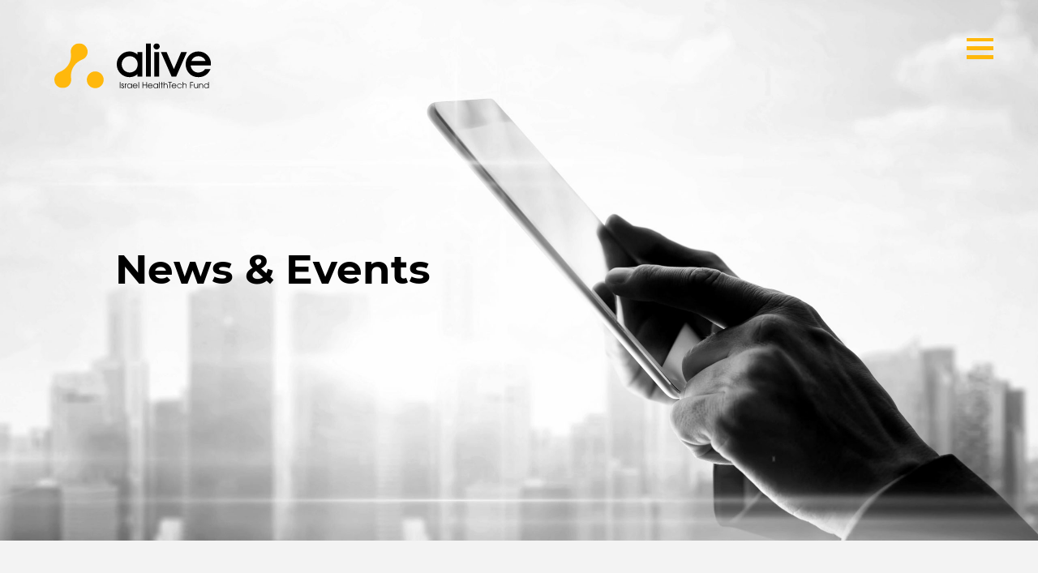

--- FILE ---
content_type: text/html; charset=UTF-8
request_url: https://alivevc.com/oncohost-best-precision-oncology-solutions-developer-middle-east/
body_size: 10447
content:
<html lang="en-US">
    <head>
        <title>OncoHost - Best Precision Oncology Solutions Developer - Middle East - ALIVE - Israel HealthTech Fund</title>
        <meta name='robots' content='index, follow, max-image-preview:large, max-snippet:-1, max-video-preview:-1' />

	<!-- This site is optimized with the Yoast SEO plugin v21.4 - https://yoast.com/wordpress/plugins/seo/ -->
	<meta name="description" content="ALIVE is a pioneer mid-to-late stage HealthTech fund leveraging an exclusive ecosystem of strategic partners comprising leading hospital chains, HMOs and financial institutions to support and accelerate portfolio companies’ clinical and commercial expansion." />
	<link rel="canonical" href="https://alivevc.com/oncohost-best-precision-oncology-solutions-developer-middle-east/" />
	<meta property="og:locale" content="en_US" />
	<meta property="og:type" content="article" />
	<meta property="og:title" content="OncoHost - Best Precision Oncology Solutions Developer - Middle East - ALIVE - Israel HealthTech Fund" />
	<meta property="og:description" content="ALIVE is a pioneer mid-to-late stage HealthTech fund leveraging an exclusive ecosystem of strategic partners comprising leading hospital chains, HMOs and financial institutions to support and accelerate portfolio companies’ clinical and commercial expansion." />
	<meta property="og:url" content="https://alivevc.com/oncohost-best-precision-oncology-solutions-developer-middle-east/" />
	<meta property="og:site_name" content="ALIVE" />
	<meta property="article:published_time" content="2023-05-18T05:10:04+00:00" />
	<meta property="article:modified_time" content="2023-05-18T05:17:06+00:00" />
	<meta property="og:image" content="https://alivevc.com/wp-content/uploads/2023/05/ghp.png" />
	<meta property="og:image:width" content="1164" />
	<meta property="og:image:height" content="945" />
	<meta property="og:image:type" content="image/png" />
	<meta name="author" content="oribsn" />
	<meta name="twitter:card" content="summary_large_image" />
	<meta name="twitter:label1" content="Written by" />
	<meta name="twitter:data1" content="oribsn" />
	<script type="application/ld+json" class="yoast-schema-graph">{"@context":"https://schema.org","@graph":[{"@type":"Article","@id":"https://alivevc.com/oncohost-best-precision-oncology-solutions-developer-middle-east/#article","isPartOf":{"@id":"https://alivevc.com/oncohost-best-precision-oncology-solutions-developer-middle-east/"},"author":{"name":"oribsn","@id":"https://alivevc.com/#/schema/person/f85fb0efa77f4d8dc7fc2348c38e898e"},"headline":"OncoHost &#8211; Best Precision Oncology Solutions Developer &#8211; Middle East","datePublished":"2023-05-18T05:10:04+00:00","dateModified":"2023-05-18T05:17:06+00:00","mainEntityOfPage":{"@id":"https://alivevc.com/oncohost-best-precision-oncology-solutions-developer-middle-east/"},"wordCount":10,"publisher":{"@id":"https://alivevc.com/#organization"},"image":{"@id":"https://alivevc.com/oncohost-best-precision-oncology-solutions-developer-middle-east/#primaryimage"},"thumbnailUrl":"https://alivevc.com/wp-content/uploads/2023/05/ghp.png","inLanguage":"en-US"},{"@type":"WebPage","@id":"https://alivevc.com/oncohost-best-precision-oncology-solutions-developer-middle-east/","url":"https://alivevc.com/oncohost-best-precision-oncology-solutions-developer-middle-east/","name":"OncoHost - Best Precision Oncology Solutions Developer - Middle East - ALIVE - Israel HealthTech Fund","isPartOf":{"@id":"https://alivevc.com/#website"},"primaryImageOfPage":{"@id":"https://alivevc.com/oncohost-best-precision-oncology-solutions-developer-middle-east/#primaryimage"},"image":{"@id":"https://alivevc.com/oncohost-best-precision-oncology-solutions-developer-middle-east/#primaryimage"},"thumbnailUrl":"https://alivevc.com/wp-content/uploads/2023/05/ghp.png","datePublished":"2023-05-18T05:10:04+00:00","dateModified":"2023-05-18T05:17:06+00:00","description":"ALIVE is a pioneer mid-to-late stage HealthTech fund leveraging an exclusive ecosystem of strategic partners comprising leading hospital chains, HMOs and financial institutions to support and accelerate portfolio companies’ clinical and commercial expansion.","breadcrumb":{"@id":"https://alivevc.com/oncohost-best-precision-oncology-solutions-developer-middle-east/#breadcrumb"},"inLanguage":"en-US","potentialAction":[{"@type":"ReadAction","target":["https://alivevc.com/oncohost-best-precision-oncology-solutions-developer-middle-east/"]}]},{"@type":"ImageObject","inLanguage":"en-US","@id":"https://alivevc.com/oncohost-best-precision-oncology-solutions-developer-middle-east/#primaryimage","url":"https://alivevc.com/wp-content/uploads/2023/05/ghp.png","contentUrl":"https://alivevc.com/wp-content/uploads/2023/05/ghp.png","width":1164,"height":945},{"@type":"BreadcrumbList","@id":"https://alivevc.com/oncohost-best-precision-oncology-solutions-developer-middle-east/#breadcrumb","itemListElement":[{"@type":"ListItem","position":1,"name":"Home","item":"https://alivevc.com/"},{"@type":"ListItem","position":2,"name":"OncoHost &#8211; Best Precision Oncology Solutions Developer &#8211; Middle East"}]},{"@type":"WebSite","@id":"https://alivevc.com/#website","url":"https://alivevc.com/","name":"ALIVE","description":"Israel HealthTech Fund","publisher":{"@id":"https://alivevc.com/#organization"},"potentialAction":[{"@type":"SearchAction","target":{"@type":"EntryPoint","urlTemplate":"https://alivevc.com/?s={search_term_string}"},"query-input":"required name=search_term_string"}],"inLanguage":"en-US"},{"@type":"Organization","@id":"https://alivevc.com/#organization","name":"ALIVE","url":"https://alivevc.com/","logo":{"@type":"ImageObject","inLanguage":"en-US","@id":"https://alivevc.com/#/schema/logo/image/","url":"https://alivevc.com/wp-content/uploads/2020/12/favicon.png","contentUrl":"https://alivevc.com/wp-content/uploads/2020/12/favicon.png","width":800,"height":800,"caption":"ALIVE"},"image":{"@id":"https://alivevc.com/#/schema/logo/image/"}},{"@type":"Person","@id":"https://alivevc.com/#/schema/person/f85fb0efa77f4d8dc7fc2348c38e898e","name":"oribsn","sameAs":["https://alivevc.com"]}]}</script>
	<!-- / Yoast SEO plugin. -->


<link rel='stylesheet' id='wp-block-library-css' href='https://alivevc.com/wp-includes/css/dist/block-library/style.min.css?ver=b4192c433322b2d06f9993724899044d' type='text/css' media='all' />
<style id='safe-svg-svg-icon-style-inline-css' type='text/css'>
.safe-svg-cover{text-align:center}.safe-svg-cover .safe-svg-inside{display:inline-block;max-width:100%}.safe-svg-cover svg{height:100%;max-height:100%;max-width:100%;width:100%}

</style>
<style id='classic-theme-styles-inline-css' type='text/css'>
/*! This file is auto-generated */
.wp-block-button__link{color:#fff;background-color:#32373c;border-radius:9999px;box-shadow:none;text-decoration:none;padding:calc(.667em + 2px) calc(1.333em + 2px);font-size:1.125em}.wp-block-file__button{background:#32373c;color:#fff;text-decoration:none}
</style>
<style id='global-styles-inline-css' type='text/css'>
body{--wp--preset--color--black: #000000;--wp--preset--color--cyan-bluish-gray: #abb8c3;--wp--preset--color--white: #ffffff;--wp--preset--color--pale-pink: #f78da7;--wp--preset--color--vivid-red: #cf2e2e;--wp--preset--color--luminous-vivid-orange: #ff6900;--wp--preset--color--luminous-vivid-amber: #fcb900;--wp--preset--color--light-green-cyan: #7bdcb5;--wp--preset--color--vivid-green-cyan: #00d084;--wp--preset--color--pale-cyan-blue: #8ed1fc;--wp--preset--color--vivid-cyan-blue: #0693e3;--wp--preset--color--vivid-purple: #9b51e0;--wp--preset--gradient--vivid-cyan-blue-to-vivid-purple: linear-gradient(135deg,rgba(6,147,227,1) 0%,rgb(155,81,224) 100%);--wp--preset--gradient--light-green-cyan-to-vivid-green-cyan: linear-gradient(135deg,rgb(122,220,180) 0%,rgb(0,208,130) 100%);--wp--preset--gradient--luminous-vivid-amber-to-luminous-vivid-orange: linear-gradient(135deg,rgba(252,185,0,1) 0%,rgba(255,105,0,1) 100%);--wp--preset--gradient--luminous-vivid-orange-to-vivid-red: linear-gradient(135deg,rgba(255,105,0,1) 0%,rgb(207,46,46) 100%);--wp--preset--gradient--very-light-gray-to-cyan-bluish-gray: linear-gradient(135deg,rgb(238,238,238) 0%,rgb(169,184,195) 100%);--wp--preset--gradient--cool-to-warm-spectrum: linear-gradient(135deg,rgb(74,234,220) 0%,rgb(151,120,209) 20%,rgb(207,42,186) 40%,rgb(238,44,130) 60%,rgb(251,105,98) 80%,rgb(254,248,76) 100%);--wp--preset--gradient--blush-light-purple: linear-gradient(135deg,rgb(255,206,236) 0%,rgb(152,150,240) 100%);--wp--preset--gradient--blush-bordeaux: linear-gradient(135deg,rgb(254,205,165) 0%,rgb(254,45,45) 50%,rgb(107,0,62) 100%);--wp--preset--gradient--luminous-dusk: linear-gradient(135deg,rgb(255,203,112) 0%,rgb(199,81,192) 50%,rgb(65,88,208) 100%);--wp--preset--gradient--pale-ocean: linear-gradient(135deg,rgb(255,245,203) 0%,rgb(182,227,212) 50%,rgb(51,167,181) 100%);--wp--preset--gradient--electric-grass: linear-gradient(135deg,rgb(202,248,128) 0%,rgb(113,206,126) 100%);--wp--preset--gradient--midnight: linear-gradient(135deg,rgb(2,3,129) 0%,rgb(40,116,252) 100%);--wp--preset--font-size--small: 13px;--wp--preset--font-size--medium: 20px;--wp--preset--font-size--large: 36px;--wp--preset--font-size--x-large: 42px;--wp--preset--spacing--20: 0.44rem;--wp--preset--spacing--30: 0.67rem;--wp--preset--spacing--40: 1rem;--wp--preset--spacing--50: 1.5rem;--wp--preset--spacing--60: 2.25rem;--wp--preset--spacing--70: 3.38rem;--wp--preset--spacing--80: 5.06rem;--wp--preset--shadow--natural: 6px 6px 9px rgba(0, 0, 0, 0.2);--wp--preset--shadow--deep: 12px 12px 50px rgba(0, 0, 0, 0.4);--wp--preset--shadow--sharp: 6px 6px 0px rgba(0, 0, 0, 0.2);--wp--preset--shadow--outlined: 6px 6px 0px -3px rgba(255, 255, 255, 1), 6px 6px rgba(0, 0, 0, 1);--wp--preset--shadow--crisp: 6px 6px 0px rgba(0, 0, 0, 1);}:where(.is-layout-flex){gap: 0.5em;}:where(.is-layout-grid){gap: 0.5em;}body .is-layout-flow > .alignleft{float: left;margin-inline-start: 0;margin-inline-end: 2em;}body .is-layout-flow > .alignright{float: right;margin-inline-start: 2em;margin-inline-end: 0;}body .is-layout-flow > .aligncenter{margin-left: auto !important;margin-right: auto !important;}body .is-layout-constrained > .alignleft{float: left;margin-inline-start: 0;margin-inline-end: 2em;}body .is-layout-constrained > .alignright{float: right;margin-inline-start: 2em;margin-inline-end: 0;}body .is-layout-constrained > .aligncenter{margin-left: auto !important;margin-right: auto !important;}body .is-layout-constrained > :where(:not(.alignleft):not(.alignright):not(.alignfull)){max-width: var(--wp--style--global--content-size);margin-left: auto !important;margin-right: auto !important;}body .is-layout-constrained > .alignwide{max-width: var(--wp--style--global--wide-size);}body .is-layout-flex{display: flex;}body .is-layout-flex{flex-wrap: wrap;align-items: center;}body .is-layout-flex > *{margin: 0;}body .is-layout-grid{display: grid;}body .is-layout-grid > *{margin: 0;}:where(.wp-block-columns.is-layout-flex){gap: 2em;}:where(.wp-block-columns.is-layout-grid){gap: 2em;}:where(.wp-block-post-template.is-layout-flex){gap: 1.25em;}:where(.wp-block-post-template.is-layout-grid){gap: 1.25em;}.has-black-color{color: var(--wp--preset--color--black) !important;}.has-cyan-bluish-gray-color{color: var(--wp--preset--color--cyan-bluish-gray) !important;}.has-white-color{color: var(--wp--preset--color--white) !important;}.has-pale-pink-color{color: var(--wp--preset--color--pale-pink) !important;}.has-vivid-red-color{color: var(--wp--preset--color--vivid-red) !important;}.has-luminous-vivid-orange-color{color: var(--wp--preset--color--luminous-vivid-orange) !important;}.has-luminous-vivid-amber-color{color: var(--wp--preset--color--luminous-vivid-amber) !important;}.has-light-green-cyan-color{color: var(--wp--preset--color--light-green-cyan) !important;}.has-vivid-green-cyan-color{color: var(--wp--preset--color--vivid-green-cyan) !important;}.has-pale-cyan-blue-color{color: var(--wp--preset--color--pale-cyan-blue) !important;}.has-vivid-cyan-blue-color{color: var(--wp--preset--color--vivid-cyan-blue) !important;}.has-vivid-purple-color{color: var(--wp--preset--color--vivid-purple) !important;}.has-black-background-color{background-color: var(--wp--preset--color--black) !important;}.has-cyan-bluish-gray-background-color{background-color: var(--wp--preset--color--cyan-bluish-gray) !important;}.has-white-background-color{background-color: var(--wp--preset--color--white) !important;}.has-pale-pink-background-color{background-color: var(--wp--preset--color--pale-pink) !important;}.has-vivid-red-background-color{background-color: var(--wp--preset--color--vivid-red) !important;}.has-luminous-vivid-orange-background-color{background-color: var(--wp--preset--color--luminous-vivid-orange) !important;}.has-luminous-vivid-amber-background-color{background-color: var(--wp--preset--color--luminous-vivid-amber) !important;}.has-light-green-cyan-background-color{background-color: var(--wp--preset--color--light-green-cyan) !important;}.has-vivid-green-cyan-background-color{background-color: var(--wp--preset--color--vivid-green-cyan) !important;}.has-pale-cyan-blue-background-color{background-color: var(--wp--preset--color--pale-cyan-blue) !important;}.has-vivid-cyan-blue-background-color{background-color: var(--wp--preset--color--vivid-cyan-blue) !important;}.has-vivid-purple-background-color{background-color: var(--wp--preset--color--vivid-purple) !important;}.has-black-border-color{border-color: var(--wp--preset--color--black) !important;}.has-cyan-bluish-gray-border-color{border-color: var(--wp--preset--color--cyan-bluish-gray) !important;}.has-white-border-color{border-color: var(--wp--preset--color--white) !important;}.has-pale-pink-border-color{border-color: var(--wp--preset--color--pale-pink) !important;}.has-vivid-red-border-color{border-color: var(--wp--preset--color--vivid-red) !important;}.has-luminous-vivid-orange-border-color{border-color: var(--wp--preset--color--luminous-vivid-orange) !important;}.has-luminous-vivid-amber-border-color{border-color: var(--wp--preset--color--luminous-vivid-amber) !important;}.has-light-green-cyan-border-color{border-color: var(--wp--preset--color--light-green-cyan) !important;}.has-vivid-green-cyan-border-color{border-color: var(--wp--preset--color--vivid-green-cyan) !important;}.has-pale-cyan-blue-border-color{border-color: var(--wp--preset--color--pale-cyan-blue) !important;}.has-vivid-cyan-blue-border-color{border-color: var(--wp--preset--color--vivid-cyan-blue) !important;}.has-vivid-purple-border-color{border-color: var(--wp--preset--color--vivid-purple) !important;}.has-vivid-cyan-blue-to-vivid-purple-gradient-background{background: var(--wp--preset--gradient--vivid-cyan-blue-to-vivid-purple) !important;}.has-light-green-cyan-to-vivid-green-cyan-gradient-background{background: var(--wp--preset--gradient--light-green-cyan-to-vivid-green-cyan) !important;}.has-luminous-vivid-amber-to-luminous-vivid-orange-gradient-background{background: var(--wp--preset--gradient--luminous-vivid-amber-to-luminous-vivid-orange) !important;}.has-luminous-vivid-orange-to-vivid-red-gradient-background{background: var(--wp--preset--gradient--luminous-vivid-orange-to-vivid-red) !important;}.has-very-light-gray-to-cyan-bluish-gray-gradient-background{background: var(--wp--preset--gradient--very-light-gray-to-cyan-bluish-gray) !important;}.has-cool-to-warm-spectrum-gradient-background{background: var(--wp--preset--gradient--cool-to-warm-spectrum) !important;}.has-blush-light-purple-gradient-background{background: var(--wp--preset--gradient--blush-light-purple) !important;}.has-blush-bordeaux-gradient-background{background: var(--wp--preset--gradient--blush-bordeaux) !important;}.has-luminous-dusk-gradient-background{background: var(--wp--preset--gradient--luminous-dusk) !important;}.has-pale-ocean-gradient-background{background: var(--wp--preset--gradient--pale-ocean) !important;}.has-electric-grass-gradient-background{background: var(--wp--preset--gradient--electric-grass) !important;}.has-midnight-gradient-background{background: var(--wp--preset--gradient--midnight) !important;}.has-small-font-size{font-size: var(--wp--preset--font-size--small) !important;}.has-medium-font-size{font-size: var(--wp--preset--font-size--medium) !important;}.has-large-font-size{font-size: var(--wp--preset--font-size--large) !important;}.has-x-large-font-size{font-size: var(--wp--preset--font-size--x-large) !important;}
.wp-block-navigation a:where(:not(.wp-element-button)){color: inherit;}
:where(.wp-block-post-template.is-layout-flex){gap: 1.25em;}:where(.wp-block-post-template.is-layout-grid){gap: 1.25em;}
:where(.wp-block-columns.is-layout-flex){gap: 2em;}:where(.wp-block-columns.is-layout-grid){gap: 2em;}
.wp-block-pullquote{font-size: 1.5em;line-height: 1.6;}
</style>
<script type='text/javascript' src='https://alivevc.com/wp-includes/js/jquery/jquery.min.js?ver=3.7.0' id='jquery-core-js'></script>
<script type='text/javascript' src='https://alivevc.com/wp-includes/js/jquery/jquery-migrate.min.js?ver=3.4.1' id='jquery-migrate-js'></script>

<link rel='shortlink' href='https://alivevc.com/?p=685' />
<link rel="icon" href="https://alivevc.com/wp-content/uploads/2020/12/cropped-favicon-32x32.png" sizes="32x32" />
<link rel="icon" href="https://alivevc.com/wp-content/uploads/2020/12/cropped-favicon-192x192.png" sizes="192x192" />
<link rel="apple-touch-icon" href="https://alivevc.com/wp-content/uploads/2020/12/cropped-favicon-180x180.png" />
<meta name="msapplication-TileImage" content="https://alivevc.com/wp-content/uploads/2020/12/cropped-favicon-270x270.png" />
        <meta charset="UTF-8">
        <meta id="viewport" name="viewport" content="width=device-width,initial-scale=1.0">
        <link rel="stylesheet" href="https://alivevc.com/wp-content/themes/oribsn/assets/js/lib/slick/slick.css">
		<link href="https://alivevc.com/wp-content/themes/oribsn/assets/js/lib/modal_video/modal-video.min.css" rel="stylesheet" />
        <link rel="stylesheet" type="text/css" href="https://alivevc.com/wp-content/themes/oribsn/style.css?v=1767553299">
		<!-- Global site tag (gtag.js) - Google Analytics -->
		<script async src="https://www.googletagmanager.com/gtag/js?id=UA-190791858-1"></script>
		<script>
			window.dataLayer = window.dataLayer || [];
			function gtag(){dataLayer.push(arguments);}
			gtag('js', new Date());
			gtag('config', 'UA-190791858-1');
		</script>
    </head>
    <body class="post-template-default single single-post postid-685 single-format-standard">
        <div id="page" class="site">
            <header class="header">
    <div class="logo_wrap head_logo">
        <a href="https://alivevc.com/">
            <img class="logo_im" src="https://alivevc.com/wp-content/uploads/2020/12/logo.svg" alt="ALIVE - Israel HealthTech Fund" title="ALIVE - Israel HealthTech Fund" />            <img class="logo_w_im" src="https://alivevc.com/wp-content/uploads/2020/12/logo_w.svg" alt="ALIVE - Israel HealthTech Fund" title="ALIVE - Israel HealthTech Fund" />        </a>
    </div>
    <div class="bt_menu_wrap"><div class="bt_menu"><a href="javascript: void(0);"><span></span><span></span><span></span></a></div></div>
    <div class="head_menu_drop">
        <div class="wrap">
            <div class="head_menu_links_wrap">
                <div class="head_menu_drop_main">
                                            <nav class="main_menu" id="main_menu">
                            <ul>
                                                                                                        <li class="mitem mitemmtoptc"><a href="https://alivevc.com/">Home</a></li>
                                                                                                        <li class="mitem mitemmtoptc"><a href="https://alivevc.com/about/">About Us</a></li>
                                                                                                        <li class="mitem mitemmtoptc"><a href="https://alivevc.com/leadership/">Leadership</a></li>
                                                                                                        <li class="mitem mitemmtoptc"><a href="https://alivevc.com/partrners/">Partners</a></li>
                                                                                                        <li class="mitem mitemmtoptc"><a href="https://alivevc.com/portfolio/">Portfolio</a></li>
                                                                                                        <li class="mitem mitemmtoptc"><a href="https://alivevc.com/news/">News &#038; Events</a></li>
                                                                                                        <li class="mitem mitemmtoptc"><a href="https://alivevc.com/careers/">Careers</a></li>
                                                                                                        <li class="mitem mitemmtoptc"><a href="https://alivevc.com/#contact">Contact Us</a></li>
                                                            </ul>
                        </nav>
                                    </div>
				<div class="head_menu_drop_top">
                    <div class="soc_items flexrow">
                                                <div class="soc_item facebook"><a href="https://www.facebook.com/ALIVE-Israel-Healthtech-Fund-105904187876705" target="_blank"><svg xmlns="http://www.w3.org/2000/svg" width="44" height="44" viewBox="0 0 44 44">
    <defs>
        <filter id="z5d31vk4pa">
            <feColorMatrix in="SourceGraphic" values="0 0 0 0 0.000000 0 0 0 0 0.000000 0 0 0 0 0.000000 0 0 0 1.000000 0"/>
        </filter>
    </defs>
    <g fill="none" fill-rule="evenodd">
        <g>
            <g transform="translate(-1449 -66)">
                <g>
                    <path fill="#000" fill-rule="nonzero" d="M21.798.135C10.102.135.621 9.618.621 21.313c0 11.696 9.481 21.175 21.177 21.175s21.178-9.48 21.178-21.175S33.494.135 21.798.135zm5.605 21.089h-3.667v13.078h-5.435V21.224h-2.585v-4.617H18.3v-2.992c0-2.142 1.016-5.485 5.486-5.485l4.025.016v4.485h-2.923c-.477 0-1.152.238-1.152 1.256v2.72h4.143l-.477 4.617z" transform="translate(1449.085 67)"/>
                </g>
            </g>
        </g>
    </g>
</svg>
</a></div>						<div class="soc_item linkedin"><a href="https://www.linkedin.com/company/alivevc/" target="_blank"><!DOCTYPE svg PUBLIC "-//W3C//DTD SVG 20010904//EN" "http://www.w3.org/TR/2001/REC-SVG-20010904/DTD/svg10.dtd">
<svg version="1.0" xmlns="http://www.w3.org/2000/svg" width="180px" height="180px" viewBox="0 0 1800 1800" preserveAspectRatio="xMidYMid meet">
<g id="layer101" fill="#000000" stroke="none">
 <path d="M710 1770 c-425 -91 -717 -473 -697 -910 34 -761 948 -1128 1499 -602 302 289 363 736 150 1097 -55 93 -188 232 -277 290 -193 126 -450 174 -675 125z m-52 -787 l-3 -278 -92 -3 -93 -3 0 281 0 280 95 0 95 0 -2 -277z m292 106 c0 -143 3 -176 17 -200 34 -57 113 -59 150 -3 15 23 18 56 21 201 l4 173 89 0 89 0 0 -191 c0 -117 -5 -207 -12 -230 -41 -137 -220 -194 -327 -103 l-30 25 -3 -28 -3 -28 -92 -3 -93 -3 0 281 0 280 95 0 95 0 0 -171z m-313 -474 c44 -29 46 -111 3 -150 -27 -24 -91 -30 -127 -12 -44 23 -60 67 -42 115 25 66 103 88 166 47z"/>
 </g>

</svg></a></div>                        <div class="soc_item twitter"><a href="https://twitter.com/AliveHealthTech" target="_blank"><svg xmlns="http://www.w3.org/2000/svg" width="44" height="44" viewBox="0 0 44 44">
    <defs>
        <filter id="sps8bp1s0a">
            <feColorMatrix in="SourceGraphic" values="0 0 0 0 0.000000 0 0 0 0 0.000000 0 0 0 0 0.000000 0 0 0 1.000000 0"/>
        </filter>
    </defs>
    <g fill="none" fill-rule="evenodd">
        <g>
            <g transform="translate(-1501 -66)">
                <g>
                    <path fill="#000" fill-rule="nonzero" d="M21.8.135C10.102.135.621 9.618.621 21.313c0 11.696 9.481 21.175 21.177 21.175s21.176-9.48 21.176-21.175S33.495.135 21.8.135zm10.667 16.908c.01.228.015.458.015.69 0 7.053-5.368 15.184-15.184 15.184-3.013 0-5.82-.883-8.181-2.396.418.049.842.073 1.273.073 2.5 0 4.802-.853 6.628-2.284-2.335-.044-4.305-1.587-4.985-3.707.325.064.66.095 1.004.095.486 0 .958-.063 1.406-.186-2.443-.49-4.282-2.65-4.282-5.233v-.068c.72.4 1.543.64 2.418.668-1.433-.959-2.374-2.59-2.374-4.443 0-.978.263-1.895.722-2.683 2.633 3.228 6.565 5.353 11.001 5.575-.09-.39-.138-.798-.138-1.216 0-2.946 2.389-5.336 5.337-5.336 1.535 0 2.921.648 3.895 1.685 1.216-.239 2.358-.684 3.39-1.295-.4 1.247-1.246 2.292-2.349 2.952 1.081-.13 2.11-.416 3.066-.84-.714 1.072-1.62 2.012-2.662 2.765z" transform="translate(1501.17 67)"/>
                </g>
            </g>
        </g>
    </g>
</svg>
</a></div>                    </div>
                    <div class="bt_head_top_wrap"><div class="bt_black bt_head_top"><a href="https://app.servc.co.il/login" target="_blank">Investor Center</a></div></div>                </div>
            </div>
        </div>
    </div>
</header>            <div id="content" class="site-content">
                <div class="uparr"><a href="javascript: void(0);"></a></div>
                <main class="main"><div class="page_wrap single_post_wrap">
    <section class="top cover" id="top" style="background-image: url('https://alivevc.com/wp-content/uploads/2021/01/news_top_bg-scaled.jpg');">
        <div class="wrap flexrow">
            <div class="half">
                <div class="sec_title"><h1>News & Events</h1></div>
            </div>
        </div>
    </section>
    <section class="content" id="content">
        <div class="wrap">
            <div class="single_post_date">18.05.2023</div>
            <div class="b_title single_post_title"><h1>OncoHost &#8211; Best Precision Oncology Solutions Developer &#8211; Middle East</h1></div>
                        <div class="single_post_content"></div>
            <div class="single_post_bot clearfix">
				<div class="left single_post_bt_wrap"><div class="single_post_bt bt_yellow"><a href="https://www.ghp-news.com/winners/oncohost/" target="_blank">Read more</a></div></div>                <div class="right back_bt_wrap"><div class="back_bt"><a href="https://alivevc.com/news/"><span class="bt_tx">Back</span><span class="bt_ic"></span></a></div></div>            </div>
        </div>
	</section>
	<section class="contact cover" id="contact" style="background-image: url('https://alivevc.com/wp-content/uploads/2021/01/contact_bg_new.jpg');">
    <div class="wrap">
        <div class="w_title"><h2>Get in Touch</h2></div>
        <div class="contact_in flexrow">
            <div class="contact_item">
                <div class="contact_item_in">
                    <div class="contact_im"><svg xmlns="http://www.w3.org/2000/svg" xmlns:xlink="http://www.w3.org/1999/xlink" width="81" height="81" viewBox="0 0 81 81">
    <defs>
        <filter id="u17l54ue1a">
            <feColorMatrix in="SourceGraphic" values="0 0 0 0 0.078431 0 0 0 0 0.113725 0 0 0 0 0.180392 0 0 0 1.000000 0"/>
        </filter>
        <path id="2zfqqyztbb" d="M0 0L44.897 0 44.897 31 0 31z"/>
    </defs>
    <g fill="none" fill-rule="evenodd">
        <g>
            <g>
                <g transform="translate(-175 -4682) translate(1 4294) translate(174.057 388.136)">
                    <circle cx="40" cy="40" r="40" fill="#FFB80C"/>
                    <g>
                        <g transform="translate(17.5 24.5)">
                            <mask id="y393y7kc0c" fill="#fff">
                                <use xlink:href="#2zfqqyztbb"/>
                            </mask>
                            <path fill="#000" d="M28.678 17.12l12.01 11.742H4.226l12.059-11.725 3.374 3.123c1.586 1.465 4.043 1.467 5.629 0l3.39-3.14zM42.725 4.126c.01.088.034.174.034.267V26.59c0 .393-.095.753-.25 1.07L30.231 15.683 42.725 4.126zM2.171 4.109L14.715 15.7 2.405 27.676c-.162-.32-.267-.684-.267-1.086V4.393c0-.098.023-.19.034-.284zm2.105-1.971h36.345c.314 0 .617.076.885.2L23.834 18.69c-.816.755-1.904.756-2.722 0L3.407 2.338c.265-.12.56-.2.869-.2zm0-2.138C1.903 0 0 1.996 0 4.393V26.59C0 28.988 1.903 31 4.276 31h36.345c2.372 0 4.276-2.012 4.276-4.41V4.393C44.897 1.996 42.993 0 40.62 0H4.276z" mask="url(#y393y7kc0c)"/>
                        </g>
                    </g>
                </g>
            </g>
        </g>
    </g>
</svg>
</div>
                    <div class="contact_content">
                        <div class="contact_title"><h3>Email</h3></div>
                        <div class="contact_tx"><a href="mailto:shir@alivevc.com">shir@alivevc.com</a></div>
                    </div>
                </div>
            </div>
            <div class="contact_item">
                <div class="contact_item_in">
                    <div class="contact_im"><svg xmlns="http://www.w3.org/2000/svg" width="81" height="81" viewBox="0 0 81 81">
    <defs>
        <filter id="hofum3bwga">
            <feColorMatrix in="SourceGraphic" values="0 0 0 0 0.078431 0 0 0 0 0.113725 0 0 0 0 0.180392 0 0 0 1.000000 0"/>
        </filter>
    </defs>
    <g fill="none" fill-rule="evenodd">
        <g>
            <g>
                <g transform="translate(-700 -4682) translate(1 4294) translate(699.283 388.136)">
                    <circle cx="40" cy="40" r="40" fill="#FFB80C"/>
                    <g>
                        <g>
                            <path stroke="#000" stroke-linecap="round" stroke-linejoin="round" stroke-width="2" d="M21.445 46.022H4.927C2.217 46.022 0 43.805 0 41.095V4.927C0 2.217 2.218 0 4.927 0h16.518c2.71 0 4.927 2.217 4.927 4.927v36.168c0 2.71-2.217 4.927-4.927 4.927z" transform="translate(26.646 16.934)"/>
                            <path fill="#000" d="M15.109 40.59c0 1.06-.86 1.922-1.923 1.922-1.062 0-1.922-.861-1.922-1.923s.86-1.923 1.922-1.923c1.062 0 1.923.861 1.923 1.923" transform="translate(26.646 16.934)"/>
                            <path stroke="#000" stroke-linecap="round" stroke-linejoin="round" stroke-width="2.062" d="M25.935 35.906L.437 35.906M.576 9.023L25.796 9.023" transform="translate(26.646 16.934)"/>
                        </g>
                    </g>
                </g>
            </g>
        </g>
    </g>
</svg>
</div>
                    <div class="contact_content">
                        <div class="contact_title"><h3>Phone</h3></div>
                        <div class="contact_tx"><a href="tel:+972 52-655-1917">+972 52-655-1917</a></div>
                    </div>
                </div>
            </div>
            <div class="contact_item">
                <div class="contact_item_in">
                    <div class="contact_im"><svg xmlns="http://www.w3.org/2000/svg" xmlns:xlink="http://www.w3.org/1999/xlink" width="81" height="81" viewBox="0 0 81 81">
    <defs>
        <path id="9ays5x9aba" d="M0 0L33.11 0 33.11 48.555 0 48.555z"/>
    </defs>
    <g fill="none" fill-rule="evenodd">
        <g>
            <g>
                <g transform="translate(-1223 -4682) translate(1 4294) translate(1222.283 388.136)">
                    <circle cx="40" cy="40" r="40" fill="#FFB80C"/>
                    <g transform="translate(23.004 16.39)">
                        <mask id="dbpsxejbab" fill="#fff">
                            <use xlink:href="#9ays5x9aba"/>
                        </mask>
                        <path fill="#000" d="M16.555 11.037c3.06 0 5.518 2.457 5.518 5.518 0 3.06-2.457 5.518-5.518 5.518-3.06 0-5.518-2.458-5.518-5.518 0-3.06 2.457-5.518 5.518-5.518m0-2.208c-4.254 0-7.726 3.472-7.726 7.726s3.472 7.725 7.726 7.725c4.253 0 7.725-3.471 7.725-7.725s-3.472-7.726-7.725-7.726m0-6.622c7.937 0 14.347 6.41 14.347 14.348 0 1.414-.203 2.776-.586 4.07-.31 1.048-1.415 3.366-2.863 6.07-1.448 2.703-3.247 5.856-5 8.846-3.028 5.163-5.164 8.59-5.898 9.778-.734-1.188-2.87-4.615-5.898-9.778-1.753-2.99-3.553-6.143-5-8.846-1.449-2.704-2.554-5.022-2.863-6.07-.383-1.294-.587-2.656-.587-4.07 0-7.937 6.41-14.348 14.348-14.348m0-2.207C7.425 0 0 7.425 0 16.555c0 1.633.25 3.204.69 4.69.441 1.493 1.564 3.756 3.035 6.502 1.47 2.745 3.273 5.91 5.035 8.915 3.524 6.01 6.864 11.382 6.864 11.382.327.514 1.01.666 1.524.338.136-.086.251-.202.338-.338 0 0 3.34-5.372 6.863-11.382 1.762-3.005 3.565-6.17 5.036-8.915 1.47-2.746 2.593-5.009 3.035-6.502.44-1.486.69-3.057.69-4.69C33.11 7.425 25.685 0 16.555 0" mask="url(#dbpsxejbab)"/>
                    </g>
                </g>
            </g>
        </g>
    </g>
</svg>
</div>
                    <div class="contact_content">
                        <div class="contact_title"><h3>Address</h3></div>
                        <div class="contact_tx">
							<a class="no_m" href="https://goo.gl/maps/NWw7BJRKZQ77jGQb9" target="_blank">1 HaShikma St, Savyon, 1st Floor, Building G3, 5651801</a>
							<a class="m_only" href="waze://?ll=32.049457,34.875427&navigate=yes" target="_blank">1 HaShikma St, Savyon, 1st Floor, Building G3, 5651801</a>
						</div>
                    </div>
                </div>
            </div>
        </div>
    </div>
</section></div>
            </div>
            <footer class="footer">
    <div class="wrap flexrow">
        <div class="ft_logo_wrap"><div class="ft_logo"><img src="https://alivevc.com/wp-content/uploads/2021/01/logo_footer.svg" alt="" title="logo_footer" /></div></div>
        <div class="ft_content_wrap">
                            <div class="footer_menu_wrap">
                    <nav class="footer_menu" id="footer_menu">
                        <ul>
                                                                                            <li class="ftmitem"><a href="https://alivevc.com/">Home</a></li>
                                                                                            <li class="ftmitem"><a href="https://alivevc.com/about/">About Us</a></li>
                                                                                            <li class="ftmitem"><a href="https://alivevc.com/partrners/">Partners</a></li>
                                                                                            <li class="ftmitem"><a href="https://alivevc.com/portfolio/">Portfolio</a></li>
                                                                                            <li class="ftmitem"><a href="https://alivevc.com/news/">News &#038; Events</a></li>
                                                                                            <li class="ftmitem"><a href="https://alivevc.com/careers/">Careers</a></li>
                                                                                            <li class="ftmitem"><a href="https://app.servc.co.il/login" target="_blank">Investor Center</a></li>
                                                                                            <li class="ftmitem"><a href="https://alivevc.com/#contact">Contact Us</a></li>
                                                    </ul>
                    </nav>
                </div>
                        <div class="ft_bot">
                <div class="ft_bot_rights">© All rights reserved to ALIVE M.S. LTD</div>
                <div class="ft_bot_creds"><span><a href="https://pearlcom.co.il/strategy" target="_blank">Strategy, UI & UX</a> by</span> <a href="https://pearlcom.co.il/" target="_blank">PearlCom</a></div>
            </div>
        </div>
    </div>
</footer>        </div>
        		<script>
			document.addEventListener('DOMContentLoaded', function (event) {
				for (let i = 0; i < document.forms.length; ++i) {
					let form = document.forms[i];
					if (form.method != "get") {  var inputei771v3u = document.createElement("input"); inputei771v3u.setAttribute("type", "hidden"); inputei771v3u.setAttribute("name", "ei771v3u");  inputei771v3u.setAttribute("value", "xs5cfr47wlvx"); form.appendChild(inputei771v3u); }
if (form.method != "get") {  var inputonek9991 = document.createElement("input"); inputonek9991.setAttribute("type", "hidden"); inputonek9991.setAttribute("name", "onek9991");  inputonek9991.setAttribute("value", "7c1p47yu9jp4"); form.appendChild(inputonek9991); }
if (form.method != "get") {  var inputt64ry6kv = document.createElement("input"); inputt64ry6kv.setAttribute("type", "hidden"); inputt64ry6kv.setAttribute("name", "t64ry6kv");  inputt64ry6kv.setAttribute("value", "qpdkz47i8s4r"); form.appendChild(inputt64ry6kv); }
if (form.method != "get") {  var inputzyljjb4x = document.createElement("input"); inputzyljjb4x.setAttribute("type", "hidden"); inputzyljjb4x.setAttribute("name", "zyljjb4x");  inputzyljjb4x.setAttribute("value", "6c3kw7k9mpy3"); form.appendChild(inputzyljjb4x); }
				}
			});
		</script>
		        <script>var $ = jQuery.noConflict();</script>
        <script type="text/javascript" src="https://alivevc.com/wp-content/themes/oribsn/assets/js/lib/slick/slick.min.js"></script>
        <script type="text/javascript" src="https://alivevc.com/wp-content/themes/oribsn/assets/js/lib/popup_overlay/jquery.popupoverlay.js"></script>
        <script type="text/javascript" src="https://alivevc.com/wp-content/themes/oribsn/assets/js/lib/modal_video/jquery-modal-video.min.js"></script>
        <script type="text/javascript" src="https://alivevc.com/wp-content/themes/oribsn/assets/js/scripts.js?v=1767553299"></script>
        <script>
            var templateUrl = 'https://alivevc.com/wp-content/themes/oribsn';
            var homeUrl = 'https://alivevc.com/';
            jQuery(document).ready(function($) {
                initPage();
            });
        </script>
    </body>
</html>

--- FILE ---
content_type: text/css
request_url: https://alivevc.com/wp-content/themes/oribsn/style.css?v=1767553299
body_size: 9353
content:
/*!
Theme Name: oribsn
Author: Ori Ben-Simon
Author URI: oribsn.dev
Description: Ori Ben-Simon
Version: 1.0.0
Text Domain: oribsn
*/

@font-face {
    font-family: 'Montserrat';
    src: url('assets/fonts/montserrat/Montserrat-Light.ttf') format('truetype');
    font-style: normal;
    font-weight: 300;
    font-display: swap;
}
@font-face {
    font-family: 'Montserrat';
    src: url('assets/fonts/montserrat/Montserrat-LightItalic.ttf') format('truetype');
    font-style: italic;
    font-weight: 300;
    font-display: swap;
}
@font-face {
    font-family: 'Montserrat';
    src: url('assets/fonts/montserrat/Montserrat-Regular.ttf') format('truetype');
    font-style: normal;
    font-weight: 400;
    font-display: swap;
}
@font-face {
    font-family: 'Montserrat';
    src: url('assets/fonts/montserrat/Montserrat-Italic.ttf') format('truetype');
    font-style: italic;
    font-weight: 400;
    font-display: swap;
}
@font-face {
    font-family: 'Montserrat';
    src: url('assets/fonts/montserrat/Montserrat-Medium.ttf') format('truetype');
    font-style: normal;
    font-weight: 500;
    font-display: swap;
}
@font-face {
    font-family: 'Montserrat';
    src: url('assets/fonts/montserrat/Montserrat-MediumItalic.ttf') format('truetype');
    font-style: italic;
    font-weight: 500;
    font-display: swap;
}

@font-face {
    font-family: 'Montserrat';
    src: url('assets/fonts/montserrat/Montserrat-SemiBold.ttf') format('truetype');
    font-style: normal;
    font-weight: 600;
    font-display: swap;
}
@font-face {
    font-family: 'Montserrat';
    src: url('assets/fonts/montserrat/Montserrat-SemiBoldItalic.ttf') format('truetype');
    font-style: italic;
    font-weight: 600;
    font-display: swap;
}

@font-face {
    font-family: 'Montserrat';
    src: url('assets/fonts/montserrat/Montserrat-Bold.ttf') format('truetype');
    font-style: normal;
    font-weight: 700;
    font-display: swap;
}
@font-face {
    font-family: 'Montserrat';
    src: url('assets/fonts/montserrat/Montserrat-BoldItalic.ttf') format('truetype');
    font-style: italic;
    font-weight: 700;
    font-display: swap;
}

/* http://meyerweb.com/eric/tools/css/reset/
   v2.0 | 20110126
   License: none (public domain)
*/

/* http://meyerweb.com/eric/tools/css/reset/
   v2.0 | 20110126
   License: none (public domain)
*/

html, body, div, span, applet, object, iframe,
h1, h2, h3, h4, h5, h6, p, blockquote, pre,
a, abbr, acronym, address, big, cite, code,
del, dfn, em, img, ins, kbd, q, s, samp,
small, strike, strong, sub, sup, tt, var,
b, u, i, center,
dl, dt, dd, ol, ul, li,
fieldset, form, label, legend,
table, caption, tbody, tfoot, thead, tr, th, td,
article, aside, canvas, details, embed,
figure, figcaption, footer, header, hgroup,
menu, nav, output, ruby, section, summary,
time, mark, audio, video {
    margin: 0;
    padding: 0;
    border: 0;
    font-size: 100%;
    font: inherit;
    vertical-align: baseline;
}
/* HTML5 display-role reset for older browsers */
article, aside, details, figcaption, figure,
footer, header, hgroup, menu, nav, section {
    display: block;
}
body {
    line-height: 1;
}
ol, ul {
    list-style: none;
}
blockquote, q {
    quotes: none;
}
blockquote:before, blockquote:after,
q:before, q:after {
    content: '';
    content: none;
}
table {
    border-collapse: collapse;
    border-spacing: 0;
}

*{outline: none !important;}
.right{float:right; display:inline-block;}
.left{float:left; display:inline-block;}
.clearfix{overflow: hidden;}
.clearfix:after, .clearfix:before{content: "";display: table;}
.clearfix:after{clear:both;}
.both{clear:both; width:0; height:0; overflow:hidden; display:block}
.ease,.ease > a, .ease > a:before,.ease:before,.ease > a:after,.ease:after{-webkit-transition: all .5s ease-in-out; -moz-transition: all .5s ease-in-out; transition: all .5s ease-in-out;}
.ease2,.ease2 > a, .ease2 > a:before,.ease2:before,.ease2 > a:after,.ease2:after{-webkit-transition: all .3s ease-in-out; -moz-transition: all .3s ease-in-out; transition: all .3s ease-in-out;}
.shadow{box-shadow: 0 0.1rem 0.4rem rgba(0,0,0,.35);}
.align_center{text-align: center;}
.align_right{text-align: right;}
.align_left{text-align: left;}
.jcenter{justify-content: center;}
.inline{display: inline-block;}
.hide{display: none;}
.cover{background-size: cover; background-position: center center; background-repeat: no-repeat;}
a[href="#"]:hover{text-decoration: none !important;}
a[href^="tel"] {color: inherit; text-decoration: none;}
*{box-sizing: border-box;}
strong{font-weight: 700;}

.bt_yellow{display: inline-block;}
.bt_yellow a{display: block; text-align: center; font-size: 1.25vw; width: 10.46875vw; height: 3.125vw; line-height: 3.125vw; font-weight: 600; padding: 0 1vw; border-radius: 1.5625vw; background-color: #ffb80c; color: #ffffff; text-decoration: none; -webkit-transition: all .5s ease-in-out; -moz-transition: all .5s ease-in-out; transition: all .5s ease-in-out;}
.bt_yellow a:hover{background-color: #000000;}

.bt_black{display: inline-block;}
.bt_black a{display: block; text-align: center; font-size: 0.989583333333333vw; height: 2.239583333333333vw; line-height: 2.239583333333333vw; font-weight: 500; padding: 0 1.09vw; border-radius: 1.119791666666667vw; background-color: #000000; color: #ffb80c; text-decoration: none; -webkit-transition: all .5s ease-in-out; -moz-transition: all .5s ease-in-out; transition: all .5s ease-in-out;}
.bt_black a:hover{background-color: #ffb80c;}
.bt_head_top a:hover{background-color: #ffffff; color: #000000;}


.bt_black_2{display: inline-block;}
.bt_black_2 a{display: block; text-align: center; font-size: 1.25vw; width: 10.46875vw; height: 3.125vw; line-height: 3.125vw; font-weight: 400; padding: 0 1vw; border-radius: 1.5625vw; background-color: #000000; color: #ffffff; text-decoration: none; -webkit-transition: all .5s ease-in-out; -moz-transition: all .5s ease-in-out; transition: all .5s ease-in-out;}
.bt_black_2 a:hover{background-color: #ffb80c;}

.bt_darkblue{display: inline-block;}
.bt_darkblue a{display: block; text-align: center; font-size: 1.25vw; width: 10.46875vw; height: 3.125vw; line-height: 3.125vw; font-weight: 600; padding: 0 1vw; border-radius: 1.5625vw; background-color: #141d2e; color: #ffffff; text-decoration: none; -webkit-transition: all .5s ease-in-out; -moz-transition: all .5s ease-in-out; transition: all .5s ease-in-out;}
.bt_darkblue a:hover{background-color: #ffb80c;}

.grey_tx{color: #2c2c2c;}
.white_tx{color: #ffffff;}


body{font-family: 'Montserrat', sans-serif; color: #000000; -webkit-font-smoothing: antialiased; -moz-osx-font-smoothing: grayscale;}
h1{font-size: 3.90625vw; line-height: 1.093333333333333; font-weight: 700;}
h2{}
h1 span{font-weight: 400;}
#page{position: relative; z-index: 100;}
.wrap{margin: 0 auto; width: 100%; max-width: 77.8125vw;}

.slick-slide{height: auto !important;}

.header{position: relative; z-index: 10;}
.head_logo{position: absolute; width: 15.15625vw; height: 4.427083333333333vw; top: 4.114583333333333vw; left: 5.260416666666667vw; z-index: 14;}
.head_logo a{display: block; position: relative; width: 100%; height: 100%;}
.head_logo img{display: block; position: absolute; top: 0; left: 0; width: 100%; height: 100%;}
body.mopen .head_logo{position: fixed;}

.logo_im{visibility: visible; opacity: 1; -webkit-transition: all .3s ease-in-out; -moz-transition: all .3s ease-in-out; transition: all .3s ease-in-out;}
.logo_w_im{visibility: hidden; opacity: 0; -webkit-transition: all .3s ease-in-out; -moz-transition: all .3s ease-in-out; transition: all .3s ease-in-out;}
body.mopen .logo_im{visibility: hidden; opacity: 0;}
body.mopen .logo_w_im{visibility: visible; opacity: 1;}

.head_menu_drop .wrap{width: auto; max-width: 100%; margin-left: 2.9166666666666665vw; margin-right: 2.9166666666666665vw; position: relative;}
.head_menu_links_wrap{height: 100%; display: flex; align-items: center; justify-content: center; flex-direction: column;}
.head_menu_drop{display: none; position: fixed; visibility: hidden; opacity: 0; text-align: center; width: 100vw; height: 100vh; top: 0; left: 0; z-index: 13; background-color: #ffb80c; -webkit-transition: all .3s ease-in-out; -moz-transition: all .3s ease-in-out; transition: all .3s ease-in-out;}
body.mopen .head_menu_drop{visibility: visible; opacity: 1;}
.head_menu_drop_top{position: absolute; display: flex; flex-direction: row; top: 3.489583333333333vw; right: 6.09375vw;}
.soc_items{display: flex; flex-direction: row; margin: 0 -0.260416666666667vw;}
.soc_item{position: relative; padding: 0 0.260416666666667vw;}
.soc_item a{display: block; width: 2.239583333333333vw; height: 2.239583333333333vw;}
.soc_item svg{display: block; width: 100%; height: 100%;}
.soc_item path{-webkit-transition: fill .5s ease-in-out; -moz-transition: fill .5s ease-in-out; transition: fill .5s ease-in-out;}
.soc_item:hover path{fill: #ffffff !important;}
.bt_head_top_wrap{margin-left: 2.03125vw;}
.head_menu_drop_main{transform: translateY(3vw);}


.bt_menu_wrap{position: absolute; z-index: 14; top: 3.645833333333333vw; right: 4.270833333333333vw;}

body.mopen .bt_menu_wrap{position: fixed;}

body.mopen .bt_menu span:first-child{-webkit-transform: rotate(50deg); -ms-transform: rotate(50deg); transform: rotate(50deg);}
body.mopen .bt_menu span:last-child {-webkit-transform: rotate(-50deg); -ms-transform: rotate(-50deg); transform: rotate(-50deg);}
body.mopen .bt_menu span:first-child, body.mopen .bt_menu span:last-child {top: 0.833333333333333vw; margin-left: -50%;}
body.mopen .bt_menu span {background-color: #000000; -webkit-transition: background .2s, top .2s, left .2s, opacity .2s, -webkit-transform .2s .25s; transition: background .2s, top .2s, left .2s, opacity .2s, -webkit-transform .2s .25s; -o-transition: background .2s, top .2s, left .2s, opacity .2s, transform .2s .25s; transition: background .2s, top .2s, left .2s, opacity .2s, transform .2s .25s; transition: background .2s, top .2s, left .2s, opacity .2s, transform .2s .25s, -webkit-transform .2s .25s;}
body.mopen .bt_menu span:nth-child(2){opacity: 0;}

.bt_menu{position: relative; width: 2.604166666666667vw; height: 2.03125vw; -webkit-transition: background-color .3s ease-in-out; -moz-transition: background-color .3s ease-in-out; transition: background-color .3s ease-in-out;}
.bt_menu a{display: block; width: 100%; height: 100%;}
.bt_menu span:first-child{top: 0;}
.bt_menu span:nth-child(2){top: 0.833333333333333vw;}
.bt_menu span:last-child{top: 1.666666666666667vw;}
.bt_menu span{position: absolute; display: block; background-color: #ffb80c; width: 100%; height: 0.364583333333333vw; left: 50%; margin-left: -50%; -webkit-transition: background-color 0.5s linear, top .2s .25s, left .2s .25s, opacity .2s .25s, -webkit-transform .2s 0s; -webkit-transition: background-color 0.5s linear, top .2s .25s, left .2s .25s, opacity .2s .25s, -webkit-transform .2s 0s; -o-transition: background-color 0.5s linear, top .2s .25s, left .2s .25s, opacity .2s .25s, transform .2s 0s; transition: background-color 0.5s linear, top .2s .25s, left .2s .25s, opacity .2s .25s, transform .2s 0s; transition: background-color 0.5s linear, top .2s .25s, left .2s .25s, opacity .2s .25s, transform .2s 0s, -webkit-transform .2s 0s;}

.mitem > a{position: relative; left: 0; display: block; font-size: 3.4375vw; line-height: 1.333333333333333; font-weight: 500; color: #ffffff; text-decoration: none; -webkit-transition: left .3s ease-in-out; -moz-transition: left .3s ease-in-out; transition: left .3s ease-in-out;}
.mitem > a:hover{left: 0.416666666666667vw;}
.msub_in{position: relative; overflow: hidden;}
.msub_item_in{-webkit-transition: all .3s ease-in-out; -moz-transition: all .3s ease-in-out; transition: all .3s ease-in-out; opacity: 0;}
.mitem.has_inner:hover .msub_item_in{margin-top: 0 !important; opacity: 1;}
.mcol_title a{display: inline-block; color: #ffffff; text-decoration: none; font-size: 1.15vw; font-weight: 700; margin: 0.46875vw 0; line-height: 1.36;}
.minner{padding-bottom: 0.833333333333333vw;}
.minner a{display: inline-block; font-size: 2.5vw; color: #ffffff; text-decoration: none; line-height: 1.36;}

.mitemmtoptc{position: relative; top: 10px; opacity: 0; -webkit-transition: opacity, top; -moz-transition: opacity, top; transition: opacity, top; -webkit-transition-duration: 1s; -moz-transition-duration: 1s; transition-duration: 1s;}
body.mopen .mitemmtoptc{opacity: 1; top: 0;}


.footer{background-color: #000000; padding-top: 4.21875vw; padding-bottom: 4.427083333333333vw;}
.footer .wrap{max-width: 61.447916666666667vw;}
.footer .flexrow{height: auto;}
.ft_logo_wrap{width: 5.78125vw; padding-right: 2.395833333333333vw; margin-right: 2.135416666666667vw; border-right: 0.026041666666667vw solid #e3e3e3;}
.ft_logo{position: relative; width: 3.385416666666667vw; height: 2.96875vw;}
.ft_logo img{display: block; width: 100%; height: 100%; object-fit: contain; object-position: center center;}
.ft_content_wrap{width: 53.479166666666667vw; text-align: center;}
.footer_menu ul{display: flex; flex-direction: row; justify-content: center; margin: 0 -0.9375vw;}
.ftmitem{display: inline-block; position: relative; padding: 0 0.8vw;}
.ftmitem:after{content: ""; display: block; position: absolute; top: 0; right: 0; width: 1px; height: 1.041666666666667vw; background-color: #ffffff;}
.ftmitem:last-child:after{display: none;}
.ftmitem a{font-size: 1.041666666666667vw; font-weight: 300; color: #ffffff; text-decoration: none; -webkit-transition: color .3s ease-in-out; -moz-transition: color .3s ease-in-out; transition: color .3s ease-in-out;}
.ftmitem a:hover{color: #ffb80c;}
.ft_bot{display: flex; flex-direction: row; justify-content: center; margin: 1.302083333333333vw -0.9375vw 0; font-size: 0.9375vw; line-height: 0.888888888888889; color: #ffffff; font-weight: 300; letter-spacing: -0.005729166666667vw;}
.ft_bot > div{position: relative; padding: 0 0.9375vw;}
.ft_bot > div:after{content: ""; display: block; position: absolute; top: 0; right: 0; width: 1px; height: 0.9375vw; background-color: #ffffff;}
.ft_bot > div:last-child:after{display: none;}
.ft_bot_creds span, .ft_bot_creds a{font-size: 0.9375vw; line-height: 0.888888888888889; color: #ffffff; font-weight: 300; text-decoration: none;}
.ft_bot_creds a{-webkit-transition: color .3s ease-in-out; -moz-transition: color .3s ease-in-out; transition: color .3s ease-in-out;}
.ft_bot_creds a:hover{color: #ffb80c;}

.top{height: 52.083333333333333vw;}
.flexrow{display: flex; flex-direction: row; flex-wrap: wrap; height: 100%;}
.frev{flex-direction: row-reverse;}
.half{display: flex; align-items: center; width: 50%; height: 100%;}
.half_in{width: 31.25vw;}
.sec_title{width: 40.15625vw;}
.sec_im{position: relative; width: 100%; height: 100%;}
.sec_im img{display: block; width: 100%; height: 100%; object-fit: contain; object-position: center bottom;}
.sec_tx{font-size: 1.666666666666667vw; line-height: 1.28125;}

.about_wrap .sec_2{background-color: #eeeeee; height: 42.864583333333333vw;}
.about_wrap .sec_2 .sec_bt{margin-top: 3.125vw;}

.sec_3{height: 56.25vw; text-align: center; padding-top: 7.864583333333333vw;}
.sec_3 .wrap{max-width: 75.885416666666667vw;}
.b_title{margin-bottom: 1.666666666666667vw;}
.b_title h2{font-size: 3.4375vw; line-height: 1.227272727272727; font-weight: 700; color: #000000;}
.tx{font-size: 1.354166666666667vw; line-height: 1.423076923076923; max-width: 63.229166666666667vw; margin: 0 auto;}
.circs{margin: 3.59375vw auto 4.479166666666667vw; width: 75.885416666666667vw; height: 8.802083333333333vw; background-image: url('assets/img/svg/circs.svg'); background-size: contain; background-position: center center; background-repeat: no-repeat;}
.circs ul{display: flex; justify-content: space-between;}
.circs li{display: flex; width: 8.75vw; height: 8.75vw; padding: 0 1vw; align-items: center; justify-content: center; font-size: 1.041666666666667vw; line-height: 1.2;}

.stats{padding-top: 7.03125vw; padding-bottom: 6.302083333333333vw;}
.stats .wrap{max-width: 87.65625vw;}
.stats .flexrow{height: auto;}
.stat{width: 33.33%;}
.stat:first-child{width: 28.28125vw;}
.stat:nth-child(2){width: 30.677083333333333vw;}
.stat:nth-child(3){width: 28.697916666666667vw;}
.stat_in{display: flex; flex-direction: row;}
.stat_val{font-size: 5.885416666666667vw; font-weight: 700; color: #ffb80c; line-height: 0.743362831858407; margin-right: 1.09375vw;}
.stat_tx{font-size: 1.354166666666667vw; line-height: 1.115384615384615; width: 7.96875vw;}

.sec_5{padding-top: 8.802083333333333vw; padding-bottom: 10.833333333333333vw;}
.sec_5 .wrap{max-width: 74.375vw;}
.w_title{margin-bottom: 1.40625vw;}
.w_title h2{font-size: 3.4375vw; line-height: 1.227272727272727; font-weight: 700; color: #ffffff;}
.tx_2{font-size: 1.25vw; line-height: 1.541666666666667; font-weight: 300;}
.sec_5 .half{display: block; height: auto;}
.sec_5 .half_in{width: 27.916666666666667vw;}

.focus{padding-top: 7.083333333333333vw; padding-bottom: 7.447916666666667vw; text-align: center;}
.focus .wrap{max-width: 74.427083333333333vw;}
.y_title{margin-bottom: 1.666666666666667vw;}
.y_title h2{font-size: 3.4375vw; line-height: 1.227272727272727; font-weight: 700; color: #ffb80c;}
.circs_2{margin: 7.083333333333333vw auto 3.75vw; padding-bottom: 4.583333333333333vw; width: 100%; background-image: url('assets/img/svg/dotted_line.svg'); background-size: 74.427083333333333vw 0.15625vw; background-position: center bottom; background-repeat: repeat-x;}
.circs_2 ul{display: flex; justify-content: space-between;}
.circs_2 li{width: 11.927083333333333vw; text-align: center;}
.circs_2 li:nth-child(2){width: 8.541666666666667vw;}
.circs_2 li:nth-child(3){width: 9.895833333333333vw;}
.circs_2 li:nth-child(4){width: 9.6875vw;}
.circs_2 li:nth-child(5){width: 7.447916666666667vw;}
.circ_im{display: block; position: relative; width: 7.604166666666667vw; height: 7.604166666666667vw; margin: 0 auto 1.458333333333333vw;}
.circ_im img{display: block; width: 100%; height: 100%;}
.circ_tx{display: block; font-size: 1.458333333333333vw; color: #2c2c2c;}
.focus .tx_w{margin: 0 auto; max-width: 67.34375vw;}

.contact{height: 37.083333333333333vw; padding-top: 6.822916666666667vw; text-align: center; mix-blend-mode: multiply;}
.contact .wrap{max-width: 83.958333333333333vw;}
.contact_in{margin-left: 1.041667vw;}
.contact_in.flexrow{height: auto;}
.contact .w_title{margin-bottom: 8.854166666666667vw;}
.contact_item{width: 33.33%;}
.contact_item:first-child{width: 27.34375vw;}
.contact_item:nth-child(2){width: 27.239583333333333vw;}
.contact_item:nth-child(3){width: 28.333333333333333vw;}
.contact_item_in{display: flex; flex-direction: row;}
.contact_content{text-align: left;}
.contact_im{position: relative; width: 4.166666666666667vw; height: 4.166666666666667vw; margin-right: 1.822916666666667vw;}
.contact_im img, .contact_im svg{display: block; width: 100%; height: 100%;}
.contact_title{margin-bottom: 0.885416666666667vw;}
.contact_title h3{font-size: 1.875vw; line-height: 0.861111111111111; font-weight: 500; color: #ffb80c;}
.contact_tx{color: #d1d1d1; font-size: 1.354166666666667vw; line-height: 1.192307692307692; font-weight: 500;}
.contact_tx a{color: #d1d1d1; text-decoration: none; font-weight: 500; -webkit-transition: color .3s ease-in-out; -moz-transition: color .3s ease-in-out; transition: color .3s ease-in-out;}
.contact_tx a:hover{color: #ffb80c;}

.partners_wrap .top .wrap{max-width: 85.416666666666667vw;}

.partners_wrap .text .tx{font-weight: 600;}
.text{padding: 6.5625vw 0; background-color: #ffb80c; text-align: center;}
.text .wrap{max-width: 72.34375vw;}
.text .tx{max-width: unset; font-size: 1.354166666666667vw; line-height: 1.576923076923077;}

.partners_wrap .stats{padding-top: 7.916666666666667vw; padding-bottom: 6.822916666666667vw; background-color: #2c2c2c;}
.partners_wrap .stats .wrap{max-width: 70.9375vw;}
.partners_wrap .stats_in{margin: 0 -4.140625vw;}
.stat_item{width: 33.33%; padding: 0 4.140625vw;}
.stat_item_in{width: 18.125vw; height: 18.125vw; border-radius: 50%; background-color: #ffffff; text-align: center; padding: 4.270833333333333vw 1.666666666666667vw 0;}
.stat_item_val{font-size: 3.854166666666667vw; line-height: 1.135135135135135; font-weight: 700; color: #ffb80c;}
.stat_item_tx{font-size: 1.25vw; line-height: 1.25; margin-top: 0.46875vw;}

.partnerships{padding-top: 9.859375vw; padding-bottom: 8.380208333333333vw;}
.partnerships .wrap{max-width: 72.34375vw;}
.partnership{height: 16.40625vw; background-color: rgba(0,0,0,1); margin-bottom: 1.145833333333333vw;}
.partnership.item_2{background-color: rgba(0,0,0,0.85);}
.partnership.item_3{background-color: rgba(0,0,0,0.7);}
.partnership.item_4{background-color: rgba(0,0,0,0.55);}
.partnership.item_5{background-color: rgba(0,0,0,0.4);}
.partnership:last-child{margin-bottom: 0;}
.partnership_in{display: flex; flex-direction: row; height: 100%;}
.partnership_im_wrap{display: flex; align-items: center; justify-content: center; width: 21.302083333333333vw;}
.partnership_im{display: flex; align-items: center; justify-content: center; width: 10.989583333333333vw; height: 6.354166666666667vw;}
.partnership_im img{display: block; width: 100%; height: 100%; object-fit: contain; object-position: center center;}
.partnership_tx{display: flex; align-items: center; justify-content: center; width: 51.041666666666667vw; font-size: 1.25vw; line-height: 1.5; font-weight: 300; color: #ffffff;}
.partnership.item_1 .partnership_tx{width: 48.541666666666667vw;}
.partnership.item_2 .partnership_tx{width: 46.822916666666667vw;}
.partnership.item_3 .partnership_tx{width: 46.25vw;}
.partnership.item_4 .partnership_tx{width: 43.75vw;}
.partnership.item_5 .partnership_tx{width: 47.760416666666667vw;}

.careers_wrap .top .wrap{max-width: 85.416666666666667vw;}

.positions{position: relative; padding-top: 7.604166666666667vw; padding-bottom: 12.526041666666667vw; background-color: #eeeeee; text-align: center; z-index: 1;}
.positions:before, .positions:after{content: ""; display: block; position: absolute; background-size: contain; background-repeat: no-repeat;}
.positions:before{top: 0; left: 0; width: 13.541666666666667vw; height: 16.614583333333333vw; background-image: url('assets/img/layout/elem_grey_1.jpg'); background-position: left top;}
.positions:after{bottom: 0; right: 0; width: 26.666666666666667vw; height: 16.666666666666667vw; background-image: url('assets/img/layout/elem_grey_2.jpg'); background-position: right bottom;}
.positions .wrap{position: relative; max-width: 82.5vw; z-index: 2;}
.positions .b_title{margin-bottom: 6.510416666666667vw;}
.positions .b_title h2{line-height: 0.666666666666667;}
.positions_in{margin: 0 -1.2109375vw;}
.positions_in.flexrow{height: auto;}
.position{width: 33.33%; padding: 0 1.2109375vw; margin-bottom: 2.421875vw; text-align: center;}
.position_in{height: 33.020833333333333vw; padding: 4.0625vw 2.1875vw 2.1875vw; background-color: #ffb80c;}
.position_title{height: 4.270833333333333vw; margin-bottom: 1.71875vw; overflow: hidden;}
.position_title h3{font-size: 1.875vw; line-height: 1.138888888888889; font-weight: 700; text-transform: uppercase; color: #ffffff;}
.position_tx{font-size: 1.354166666666667vw; line-height: 1.576923076923077; height: 15vw; overflow: hidden;}
.position_bt{margin-top: 2.1875vw;}

.portfolio_positions{padding-top: 8.229166666666667vw; padding-bottom: 6.848958333333333vw; text-align: center;}
.portfolio_positions .wrap{max-width: 82.5vw;}
.portfolio_positions .y_title{margin-bottom: 7.291666666666667vw;}
.portfolio_positions .y_title h2{line-height: 0.666666666666667;}
.portfolio_positions .position_in{background-color: #2c2c2c;}
.portfolio_positions .position_title h3{color: #ffb80c;}
.portfolio_positions .position_tx{color: #ffffff;}
.portfolio_positions .bt_black_2 a{background-color: #ffb80c; color: #000000;}
.portfolio_positions .bt_black_2 a:hover{background-color: #ffffff; color: #000000;}
.position_bt a:hover{background-color: #ffffff; color: #000000;}

.portfolio{position: relative; padding-top: 9.864583333333333vw; padding-bottom: 8.989583333333334vw; background-color: #eeeeee; text-align: center; z-index: 1;}
.portfolio:before, .portfolio:after{content: ""; display: block; position: absolute; background-size: contain; background-repeat: no-repeat;}
.portfolio:before{top: 0; left: 0; width: 13.541666666666667vw; height: 16.614583333333333vw; background-image: url('assets/img/layout/elem_grey_1.jpg'); background-position: left top;}
.portfolio:after{bottom: 0; right: 0; width: 12.8125vw; height: 14.166666666666667vw; background-image: url('assets/img/layout/elem_grey_3.jpg'); background-position: right bottom;}
.portfolio .wrap{position: relative; max-width: 83.072916666666667vw; z-index: 2;}
.portfolio_in{margin: 0 -1.354166666666667vw;}
.portfolio_in.flexrow{height: auto;}
.portfolio_item{width: 33.33%; padding: 0 1.354166666666667vw; margin-bottom: 2.708333333333333vw;}
.portfolio_item_in{position: relative; height: 33.020833333333333vw; background-color: #ffb80c;}
.portfolio_item_in > a{display: block; position: absolute; top: 0; left: 0; width: 100%; height: 100%;}
.portfolio_item_in > a[href^="javascript"]{cursor: default;}
.portfolio_item_im_wrap{display: flex; align-items: center; justify-content: center; height: 100%;}
.portfolio_item_im{position: relative; width: 23.59375vw; height: 11.458333333333333vw;}
.portfolio_item_im img{display: block; width: 100%; height: 100%; object-fit: contain; object-position: center center;}
.portfolio_content{opacity: 0; display: flex; align-items: center; justify-content: center; position: absolute; top: 0; left: 0;  width: 100%; height: 100%; padding: 0 2.708333333333333vw; background-color: #000000; -webkit-transition: all .5s ease-in-out; -moz-transition: all .5s ease-in-out; transition: all .5s ease-in-out;}
.portfolio_item_in > a:hover .portfolio_content, .portfolio_item.active .portfolio_content{opacity: 1;}
/*.portfolio_item:first-child .portfolio_item_in .portfolio_content{opacity: 0 !important;}*/
.portfolio_item_title h3{font-size: 1.458333333333333vw; line-height: 1.392857142857143; font-weight: 600; text-transform: uppercase; color: #d1d1d1;}
.portfolio_item_tx{font-size: 1.458333333333333vw; line-height: 1.392857142857143; font-weight: 300; color: #d1d1d1;}
.portfolio_item_3 .portfolio_item_tx, .portfolio_item_5 .portfolio_item_tx, .portfolio_item_6 .portfolio_item_tx {font-size: 1.3vw;}
.portfolio_item:first-child .portfolio_item_im{width: 100%; height: auto;}

.news{padding-top: 10.625vw; padding-bottom: 10.104166666666667vw; background-color: #eeeeee;}
.news .wrap{max-width: 78.59375vw;}
.news_item{height: 16.40625vw; background-color: #ffffff; margin-bottom: 1.875vw;}
.news_item:last-child{margin-bottom: 0;}
.news_item_in{position: relative; height: 100%;}
.news_item_in > a{display: flex; flex-direction: row; position: absolute; top: 0; left: 0; width: 100%; height: 100%; text-decoration: none;}
.news_item_im_wrap{display: flex; align-items: center; justify-content: center; width: 20.15625vw; height: 16.40625vw; background-color: #ffb80c;}
.news_item_im{display: flex; align-items: center; justify-content: center; width: 100%; height: 100%;}
.news_item_im img{display: block; width: 100%; height: 100%; object-fit: contain; object-position: center center;}
.news_item_content{width: 58.4375vw; padding: 2.8125vw 2.994791666666667vw;}
.news_item_date{font-size: 1.354166666666667vw; font-weight: 700; color: #ffb80c; margin-bottom: 1.25vw;}
.news_item_title{max-width: 39.666667vw; height: 4.270833333333333vw; overflow: hidden;}
.news_item_title h3{font-size: 1.666666666666667vw; line-height: 1.28125; font-weight: 700; color: #000000; -webkit-transition: all .5s ease-in-out; -moz-transition: all .5s ease-in-out; transition: all .5s ease-in-out;}
.news_item_in > a:hover h3{color: #ffb80c;}
.news_item_tx{margin-top: 0.494791666666667vw; font-size: 1.145833333333333vw; line-height: 1.409090909090909; height: 3.229166666666667vw; color: #000000; overflow: hidden; -webkit-transition: all .5s ease-in-out; -moz-transition: all .5s ease-in-out; transition: all .5s ease-in-out;}
.news_item_in > a:hover .news_item_tx{color: #ffb80c;}

.content .wrap{max-width: 84.739583333333333vw;}
.single_post_wrap .sec_title{font-size: 3.90625vw; line-height: 1.093333333333333; font-weight: 700;}
.content{padding-top: 6.145833333333333vw; padding-bottom: 8.333333333333333vw; background-color: #f3f3f3;}
.single_post_date{font-size: 2.604166666666667vw; line-height: 1.54; font-weight: 700; color: #ffb80c; margin-bottom: 2.34375vw;}
.single_post_title{max-width: 81.40625vw;}
.single_post_title h1{font-size: 3.4375vw; line-height: 1.166666666666667;}
.single_post_subtitle{max-width: 80vw; font-size: 1.5625vw; line-height: 1.3; font-weight: 500; margin-top: 1.041666666666667vw;}
.single_post_content{font-size: 1.25vw; line-height: 1.291666666666667; margin-top: 1.807291666666667vw;}
.single_post_content h2 {margin: 1vw 0; font-weight: 700;}
.single_post_bot{margin-top: 6.5625vw;}
.single_post_wrap .bt_yellow a{color: #000000;}
.single_post_wrap .bt_yellow a:hover{color: #ffffff;}
.back_bt a{display: flex; flex-direction: row; text-decoration: none;}
.back_bt .bt_tx{display: block; position: relative; font-size: 1.25vw; line-height: 3.125vw; color: #000000; right: 0; margin-right: 0.791666666666667vw; -webkit-transition: right .3s ease-in-out; -moz-transition: right .3s ease-in-out; transition: right .3s ease-in-out;}
.back_bt a:hover .bt_tx{right: 0.3125vw;}
.back_bt .bt_ic{display: block; width: 3.125vw; height: 3.125vw; background-image: url('assets/img/svg/arr_left_round.svg'); background-size: contain; background-position: center center; background-repeat: no-repeat;}

.leadership_wrap .top .wrap{max-width: 79.6875vw;}
.leadership_wrap .sec_title{max-width: 30.572916666666667vw;}
.leadership_wrap .text{padding-top: 7.6vw; padding-bottom: 7.375vw; background-color: #2c2c2c;}
.leadership_wrap .text_title{margin-bottom: 2.552083333333333vw;}
.leadership_wrap .text_title h2{line-height: 0.666666666666667;}
.leadership_wrap .text .tx{font-weight: 300; color: #ffffff;}

.management{padding-top: 6.53125vw;}
.management_title{text-align: center; margin-bottom: 3.90625vw;}
.management_title h2{line-height: 0.666666666666667;}
.manager{height: 36.09375vw; overflow: hidden;}
.manager:nth-child(even){background-color: #eeeeee;}
.manager .wrap{max-width: 76.979166666666667vw;}
.manager .half{position: relative;}
.manager.item_5 .half_content{width: 60%}
.manager.item_5 .half_im{width: 40%}
.manager.item_2 .half_content{right: -7.5vw;}
.manager.item_3 .half_in{width: 33.75vw;}
.manager.item_4 .half_content{right: -7.5vw;}
.manager.item_4 .half_in{width: 32.395833333333333vw;}
.manager.item_5 .half_in{width: 42.395833333333333vw;}
.manager.item_6 .half_in {width: 34.25vw;}
.manager.item_6 .half_content {padding-top: 6vw;}
.manager_title h3{font-size: 3.125vw; line-height: 1.216666666666667; font-weight: 700;}
.manager_subtitle h4{font-size: 1.458333333333333vw; line-height: 1.571428571428571; font-weight: 600;}
.manager_tx{font-size: 1.458333333333333vw; ;line-height: 1.571428571428571; margin-top: 1.979166666666667vw;}
.manager_bot{display: flex; flex-direction: row; margin-top: 3.229166666666667vw;}
.manager_bt_wrap{margin-right: 1.5625vw;}
.manager_soc .soc_items{margin: 0 -0.575520833333333vw;}
.manager_soc .soc_item{padding: 0 0.575520833333333vw;}
.manager_soc .soc_item a{width: 3.125vw; height: 3.125vw;}
.manager_soc .soc_item:hover path{fill: #ffb80c !important;}
.half_im{align-items: flex-end;}
.manager.item_1 .half_im{justify-content: flex-end; right: -5.104166666666667vw;}
.manager.item_2 .half_im{left: -0.989583333333333vw;}
.manager.item_3 .half_im{justify-content: flex-end;}
.manager.item_4 .half_im{left: -1.40625vw;}
.manager_im{width: 34.817708333333333vw; height: 31.71875vw;}
.manager.item_1 .manager_im{right: -5.104166666666667vw;}
.manager.item_2 .manager_im{width: 38.177083333333333vw; height: 32.65625vw;}
.manager.item_3 .manager_im{width: 35.442708333333333vw; height: 32.604166666666667vw;}
.manager.item_4 .manager_im{width: 34.817708333333333vw; height: 31.71875vw;}
.manager.item_5 .manager_im {width: 31.478463701431493vw; height: 33.645833333333333vw;}
.manager_im img{display: block; width: 100%; height: 100%; object-fit: contain; object-position: center bottom;}

.partners{padding-top: 10.442708333333333vw; padding-bottom: 9.505208333333333vw; background-color: #414141;}
.partners .wrap{max-width: 82.760416666666667vw;}
.partners_in{display: flex; flex-direction: row; flex-wrap: wrap; margin: 0 -2.057291666666667vw; align-items: center; justify-content: center; text-align: center;}
.partner{width: 50%; padding: 0 2.057291666666667vw; margin-bottom: 3.098958333333333vw;}
.partner#michal-guindy .partner_content {padding-left: 4vw; padding-right: 4vw;}
.partner_im_wrap{display: flex; align-items: flex-end; justify-content: center; height: 29.114583333333333vw;}
.partner_im{width: 24.140625vw; height: 27.65625vw;}
.partner.item_2 .partner_im{width: 27.34375vw; height: 27.34375vw;}
.partner.item_3 .partner_im{width: 24.635416666666667vw; height: 27.03125vw;}
.partner.item_4 .partner_im{width: 26.875vw; height: 27.604166666666667vw;}
.partner_im img{display: block; width: 100%; height: 100%; object-fit: contain; object-position: center bottom;}
.partner_content{height: 29.989583333333333vw; padding: 4.583333333333333vw 5.15625vw; background-color: #eeeeee;}
.partners_title{margin-bottom: 6.145833333333333vw; text-align: center;}
.partners_title h2{line-height: 0.666666666666667;}
.partner_title h3{font-size: 3.125vw; line-height: 0.733333333333333; font-weight: 700;}
.partner.item_2 .partner_content {padding-left: 2.5vw; padding-right: 2.5vw;}
.partner.item_2 .partner_tx {max-width: 100%;}
.partner_subtitle{margin-top: 0.6vw; height: 2.291666666666667vw; overflow: hidden;}
.partner_subtitle h4{font-size: 1.458333333333333vw; line-height: 1.571428571428571; font-weight: 600;}
.partner_tx{max-width: 28.75vw; height: 9.5vw; font-size: 1.458333333333333vw; line-height: 1.571428571428571; margin: 0.6vw auto 0; overflow: hidden;}
.partner.item_1 .partner_tx {max-width: 27.75vw; padding-top: 2.7vw;}
.partner.item_2 .partner_tx{max-width: 25.416666666666667vw;}
.partner.item_3 .partner_tx{max-width: 25.989583333333333vw;}
.partner.item_4 .partner_tx{max-width: 25.416666666666667vw;}
.partner_bot{margin-top: 2.34375vw;}

.home_wrap .top{position: relative; height: 58.947916666666667vw; z-index: 1;}
.slide_in {background-position: 0.520833333333333vw center;}
.slide_item .wrap{max-width: 85.729166666666667vw;}
.slide_item .sec_title h1, .slide_item .sec_title h2{font-size: 2.864583333333333vw; line-height: 1.236363636363636; letter-spacing: -0.010416666666667vw; font-weight: 700;}
.slide_item .sec_title{margin-top: -0.5vw;}
.slide_item.item_1 .sec_title{width: 37.760416666666667vw;}
.slide_item.item_2 .sec_title, .slide_item.item_5 .sec_title{width: 44.84375vw;}
.slide_item.item_3 .sec_title{width: 36.927083333333333vw;}
.slide_item.item_4 .sec_title{width: 40.885416666666667vw;}
.quote{font-size: 4.947916666666667vw; line-height: 0.715789473684211; font-weight: 700;}
.sign{position: relative; width: 11.71875vw; height: 4.84375vw; margin-top: 1vw;}
.sign img{display: block; width: 100%; height: 100%; object-fit: contain; object-position: center center;}
.slide_item.item_1 .sign{margin-left: 0.078125vw;}
.slide_item.item_2 .sign, .slide_item.item_5 .sign{width: 16.614583333333333vw; height: 4.375vw;}
.slide_item.item_3 .sign{width: 11.302083333333333vw; height: 5.260416666666667vw; margin-left: 0.078125vw;}
.slide_item.item_4 .sign{width: 12.604166666666667vw; height: 5.833333333333333vw;}

.slide_item.item_1 .slide_in{background-position: 3.2421875vw center;}
.slide_item.item_2 .slide_in, .slide_item.item_5 .slide_in{background-position: 2.473958333333333vw center;}
.slide_item.item_3 .slide_in{background-position: 1.875vw center;}
.slide_item.item_4 .slide_in{background-position: 2.6953125vw center;}


.home_wrap .text{position: relative; background: none; padding: 0; background-color: #eeeeee; z-index: 2;}
.home_wrap .text .wrap{max-width: 100%;}
.home_wrap .text .text_in{position: relative; top: -6.067708333333333vw; padding-top: 6.458333333333333vw; padding-bottom: 5.625vw; background-color: #141d2e;}
.home_wrap .text .tx{font-size: 1.71875vw; line-height: 1.545454545454545; color: #ffffff; max-width: 80vw; font-weight: 500;}

.features{position: relative; margin-top: -6.067708333333333vw; padding-top: 8.2vw; padding-bottom: 8.4375vw; background-color: #eeeeee; text-align: center; z-index: 2;}
.features_title{margin-bottom: 1.770833333333333vw;}
.features_subtitle{font-size: 1.666666666666667vw; line-height: 1.34375;}
.features .wrap{max-width: 65.989583333333333vw;}
.feature{position: relative; width: 14.427083333333333vw;}
.feature:after{content: ""; display: block; position: absolute; top: 3.125vw; left: 12.5vw; width: 15.208333333333333vw; height: 8.4375vw; background-image: url('assets/img/svg/sep_bg.svg'); background-size: contain; background-position: center center; background-repeat: no-repeat; z-index: 1;}
.feature:last-child:after{display: none;}
.features_in{display: flex; flex-direction: row; justify-content: space-between; margin-top: 6.041666666666667vw;}
.feature_in{position: relative; z-index: 2;}
.feature_im{position: relative; width: 14.427083333333333vw; height: 14.427083333333333vw;}
.feature_content{margin-top: 2.03125vw;}
.feature_im img{display: block; width: 100%; height: 100%; object-fit: contain; object-position: center center;}
.feature_title{height: 3.645833333333333vw; overflow: hidden;}
.feature_title h3{font-size: 1.614583333333333vw; line-height: 1.129032258064516; color: #2c2c2c; letter-spacing: -0.017708333333333vw; font-weight: 600;}
.feature_tx{height: 4.375vw; margin-top: 0.625vw; font-size: 1.041666666666667vw; line-height: 1.4; letter-spacing: -0.011458333333333vw; overflow: hidden;}

.home_wrap .partnerships{padding-top: 6.71875vw; padding-bottom: 18.020833333333333vw;}
.partnerships_title{text-align: center; margin-bottom: 10.234375vw;}
.home_wrap .partnerships .wrap{max-width: 77.8125vw;}
.partnership_items_in{display: flex; flex-direction: row; justify-content: space-between;}

.home_wrap .portfolio{padding-top: 8.385416666666667vw; padding-bottom: 7.1875vw; background: none;}
.portfolio_title{margin-bottom: 5vw;}
.home_wrap .portfolio:before, .home_wrap .portfolio:after{display: none;}

#JPO {transform: scale(0.8);}
.popup_visible #JPO {transform: scale(1);}
.jpo_item_in{display: none;}
.jpo_wrap{position: relative; width: 79.479166666666667vw; height: 80vh; overflow: scroll; padding: 6.041666666666667vw 6.041666666666667vw 9.166667vw; background-color: #ffffff;}
.jpo_title h2{font-size: 3.125vw; line-height: 1.216666666666667; font-weight: 700;}
.jpo_subtitle{font-size: 1.875vw; line-height: 1.222222222222222; font-weight: 700;}
.jpo_roles{font-size: 1.666666666666667vw; line-height: 1.375; margin-top: 1.489583333333333vw;}
.jpo_roles_title{font-weight: 500;}
.jpo_soc{margin-top: 1.052083333333333vw;}
.jpo_soc .soc_items{margin: 0 -0.575520833333333vw;}
.jpo_soc .soc_item{padding: 0 0.575520833333333vw;}
.jpo_soc .soc_item a{width: 3.125vw; height: 3.125vw;}
.jpo_soc .soc_item:hover path {fill: #000000 !important;}
.jpo_content{padding: 3.317708333333333vw 2.369791666666667vw 3.765625vw; margin-top: 4.203125vw; font-size: 1.25vw; line-height: 1.708333333333333; font-weight: 300; background-color: #f3f3f3;}
.JPO_close{display: block; position: absolute; top: 1.875vw; right: 1.875vw; background: none; border: none; color: transparent; -webkit-appearance: none; -moz-appearance: none; appearance: none; padding: 0; width: 1.145833333333333vw; height: 1.145833333333333vw; background-image: url('assets/img/svg/close.svg'); background-size: contain; background-position: center center; background-repeat: no-repeat; cursor: pointer;}

.modal-video-close-btn{cursor: pointer;}

.home_wrap .partnership_im{width: 11.5625vw; height: 5.885416666666667vw;}
.home_wrap .partnership_im img{position: relative; object-position: center bottom;}
.home_wrap .partnership_item.item_1 img{object-position: left bottom; top: -0.416666666666667vw;}
.home_wrap .partnership_item.item_2 img{top: -0.3125vw; margin-right: -2vw;}
.home_wrap .partnership_item.item_3 img{top: -0.052083333333333vw; margin-right: -3vw;}
.home_wrap .partnership_item.item_4 img{top: -0.104166666666667vw; margin-right: -4.5625vw;}
.home_wrap .partnership_item.item_5 img{object-position: right bottom;}

.uparr{position: fixed; opacity: 0; z-index: 10; right: -2.604166666666667vw; bottom: 10.56vw; width: 2.604166666666667vw; height: 2.604166666666667vw; -webkit-transition: all .5s ease-in-out; -moz-transition: all .5s ease-in-out; transition: all .5s ease-in-out;}
.uparr.active{opacity: 1; right: 2vw;}
.uparr a{display: block; width: 100%; height: 100%; background-image: url('assets/img/svg/goup.svg'); background-size: contain; background-position: center center; background-repeat: no-repeat; -webkit-box-shadow: 0.15625vw 0.15625vw 0.520833333333333vw 0px rgba(109,109,109,0.36); box-shadow: 0.15625vw 0.15625vw 0.520833333333333vw 0px rgba(109,109,109,0.36); border-radius: 50%;}

.modal-video-body{max-width: 80vw;}

.exit {position: absolute; z-index: 2; width: 4.421875vw; height: 5.41666667vw; top: 0; right: 3.38541667vw; background-image: url('assets/img/svg/exit_black.svg'); background-size: contain; background-position: center top; background-repeat: no-repeat; color: #ffffff; font-size: 1.25vw; font-weight: 600; text-transform: uppercase; padding-top: 1.3vw;}
.portfolio_item_in > a:hover .exit {background-image: url('assets/img/svg/exit_yellow.svg'); color: #000000;}
.portfolio_item_exit_tx {width: 100%; color: #ffb80c; font-size: 1.25vw; font-weight: 600; position: absolute; bottom: 3.38541667vw; left: 50%; transform: translateX(-50%);}

.no_m{display: block;}
.m_only{display: none;}

@media only screen and (max-width: 1561px) and (max-height: 768px){
}
@media only screen and (max-width: 1141px) {
}
@media only screen and (max-width: 1025px) {
}
@media only screen and (max-width: 769px) {
    .no_m{display: none;}
    .m_only{display: block;}

    .mrev{flex-direction: row-reverse;}

    #page{overflow: hidden;}

    .bt_menu_wrap{top: 35px; right: 35px;}
    .bt_menu{width: 5.729166666666667vw; height: 4.726562500000001vw;}
    .bt_menu span{height: 7px;}
    .bt_menu span:nth-child(2){top: 1.953125vw;}
    .bt_menu span:last-child{top: 3.90625vw;}
    body.mopen .bt_menu span:first-child, body.mopen .bt_menu span:last-child {top: 1.953125vw;}
    .head_logo{width: 30.3125vw; height: 8.854166666666666vw; top: 35px; left: 35px;}
    body.mopen{overflow: hidden;}

    .mitem > a {font-size: 7vw;}

    .footer{padding: 4.557291666666667vw 0;}
    .ft_logo {width: 10vw; height: 8.769230769230768vw;}
    .ft_logo_wrap {width: 13vw; padding-right: 3vw; margin-right: 3vw;}
    .ft_content_wrap {width: calc(100% - 16vw);}
    .footer_menu ul{flex-wrap: wrap;}
    .ftmitem{padding: 0 2vw; margin-bottom: 2vw;}
    .ftmitem a {font-size: 2.4vw;}
    .ftmitem:after{top: 0.2vw; height: 2.2vw;}
    .ft_bot{margin: 0 -2vw 0; font-size: 2vw;}
    .ft_bot > div{padding: 0 2vw;}
    .ft_bot span, .ft_bot a {font-size: 2vw;}
    .ft_bot > div:after{top: 0.2vw; height: 1.6vw;}

    .wrap{max-width: 100% !important; padding: 0 35px;}

    .bt_yellow a, .bt_black_2 a {width: 30.15vw; height: 9vw; font-size: 3.6vw; line-height: 9vw; padding: 0 2.88vw; border-radius: 4.5vw;}
    .bt_black a, .partner_bt.bt_yellow a {height: 6.45vw; font-size: 2.849999999999999vw; line-height: 6.45vw; padding: 0 3.1392vw; border-radius: 3.225vw;}
    .bt_darkblue a {width: 26.8vw; height: 8vw; font-size: 3.2vw; line-height: 8vw; padding: 0 2.7904vw; border-radius: 4vw;}
    .partner_bt.bt_yellow a, .position_bt.bt_black_2 a {width: 26.8vw; height: 8vw; font-size: 3.2vw; line-height: 8vw; padding: 0 2.24976vw; border-radius: 4vw;}

    .head_menu_drop .wrap{position: relative; height: 100%;}
    .head_menu_drop_main {transform: none;}
    .head_menu_links_wrap {display: block; position: absolute; height: auto; top: 50%; left: 0; width: 100%; transform: translateY(-50%);}
    .head_menu_drop_top {display: inline-flex; position: static; margin-top: 9.114583333333333vw;}
    .bt_head_top_wrap {margin-left: 5vw;}
    .soc_items{margin: 0 -0.75vw;}
    .soc_item {padding: 0 0.75vw;}
    .soc_item a{width: 6.45vw; height: 6.45vw;}

    .top {height: 50vh; background-position: 70% center;}
    .top .half {width: 100%;}
    h1 {font-size: 5vw;}
    .sec_title {width: 51.4vw;}

    .about_wrap .sec_2{height: auto;}
    .about_wrap .sec_2 .flexrow{height: auto;}
    .about_wrap .sec_2 .mrev {flex-direction: column-reverse;}
    .about_wrap .sec_2 .half{width: 100%; height: auto;}
    .about_wrap .sec_2 .half:first-child{height: 50vh;}
    .about_wrap .sec_2 .half_in {width: 100%; padding: 9.114583333333333vw 35px 0; text-align: center;}
    .sec_im img{object-position: center bottom;}
    .about_wrap .sec_2 .sec_tx {font-size: 3.6vw;}
    .about_wrap .sec_2 .sec_bt {margin-top: 3.90625vw;}

    .b_title {margin-bottom: 3.90625vw;}
    .b_title h2{font-size: 4.8vw;}
    .about_wrap .tx {font-size: 3.6vw;}
    .tx{max-width: 100%;}
    .about_wrap .sec_3{height: auto; padding: 9.114583333333333vw 0;}
    .circs{position: relative; width: 100%; margin: 3.90625vw 0; padding-top: 11.599176389842141%;}
    .circs ul{position: absolute; top: 0; left: 0; width: 100%; height: 100%;}
    .circs li{position: relative; width: 11.599176389842141%; padding-top: 11.599176389842141%;}
    .circs li span{display: flex; position: absolute; width: 100%; height: 100%; top: 0; left: 0; align-items: center; justify-content: center; font-size: 1.2vw; font-weight: 600;}

    .stats .wrap{padding: 0 9.114583333333333vw;}
    .stats_in{align-items: flex-start; justify-content: space-between; text-align: center;}
    .stat{width: auto !important;}
    .stat_in {flex-direction: column;}
    .stat_val {font-size: 8vw; padding: 0 1vw; margin: 0 0 2.604166666666667vw;}
    .stat_tx {font-size: 2.8vw; width: 100%;}
    .stat:first-child {width: 26.28125vw;}
    .stats {padding-top: 9.114583333333333vw; padding-bottom: 9.114583333333333vw;}

    .about_wrap .sec_5 {height: 45vh; padding: 9.114583333333333vw 0; background-position: 73% center;}
    .w_title {margin-bottom: 3.90625vw;}
    .w_title h2{font-size: 4.8vw;}
    .about_wrap .sec_5 .half_in {width: 33.916667vw;}
    .about_wrap .sec_5 .tx_2 {font-size: 2.4vw;}

    .focus {padding-top: 9.114583333333333vw; padding-bottom: 9.114583333333333vw;}
    .y_title {margin-bottom: 3.90625vw;}
    .y_title h2{font-size: 4.8vw;}

    .circs_2{padding-bottom: 0.651041666666667vw; margin-bottom: 6.510416666666667vw;}
    .circs_2 ul {justify-content: center; flex-wrap: wrap;}
    .circs_2 li{width: 33.33% !important; margin-bottom: 5.859375vw;}
    .circ_im {width: 18vw; height: 18vw; margin-bottom: 3.90625vw;}
    .circ_tx{font-size: 3vw;}
    .about_wrap .focus .tx_2 {font-size: 3.6vw;}

    .contact{height: auto; padding: 4vw 0;}
    .contact_item{width: 33.33% !important;}
    .contact_im {width: 12vw; height: 12vw; margin: 0 0 3.90625vw;}
    .contact_item_in {flex-direction: column;}
    .contact_in.flexrow{align-items: flex-start; justify-content: center;}
    .contact_item_in{align-items: center; justify-content: center; text-align: center;}
    .contact_content{text-align: center;}
    .contact_title {margin-bottom: 1.953125vw;}
    .contact_title h3 {font-size: 3.2vw;}
    .contact_tx {font-size: 2.8vw; padding: 0 3vw;}
	.contact .w_title{margin-bottom: 3.90625vw;}

    .partners_wrap .top {background-position: -10% center;}

    .text{padding: 9.114583333333333vw 0;}
    .text .tx {font-size: 3.6vw;}

    .partners_wrap .stats{padding: 9.114583333333333vw 0;}
    .stat_item{width: 100%; padding: 0; margin-bottom: 6vw;}
    .stat_item:last-child{margin-bottom: 0;}
    .stat_item_in {width: 44vw; height: 44vw; margin: 0 auto; padding-top: 8vw;}
    .stat_item_val {font-size: 8vw;}
    .stat_item_tx {font-size: 4vw;}

    .partnerships{padding: 9.114583333333333vw 0;}
    .partnership {height: auto; margin-bottom: 3.255208333333333vw;}
    .partnership_in {flex-direction: column; height: auto; padding: 5.859375vw; text-align: center;}
    .partnership_im_wrap {width: 100%;}
    .partnership_im {width: 30vw; height: 17.345971563981044vw;}
    .partnership_tx{width: 100% !important; font-size: 2.8vw; margin-top: 2vw;}
    .partnership.item_5 .partnership_tx{padding: 0 10px;}

    .leadership_wrap .top {background-position: 50% center;}
    .leadership_wrap .sec_title {max-width: 35.572917vw;}
    .leadership_wrap .text{padding: 9.114583333333333vw 0;}
    .leadership_wrap .text_title{margin-bottom: 3.90625vw;}

    .management{padding: 9.114583333333333vw 0 0;}
    .manager{height: auto;}
    .manager .flexrow{flex-direction: column; flex-wrap: wrap; height: auto;}
    .manager .half_content{position: static; width: 100% !important; height: auto; padding: 9.114583333333333vw 0;}
    .manager:first-child .half_content{padding-top: 5.208333333333333vw;}
    .manager .half_im{position: static; width: 100% !important; height: 50vh;}
    .manager .half_in {width: 100% !important; text-align: center;}
    .manager_im {width: 100% !important; height: 100% !important;}

    .manager_soc .soc_item a {width: 8vw; height: 8vw;}
    .manager_soc .soc_items{padding: 0 -1.3vw;}
    .manager_soc .soc_item {padding: 0 1.3vw;}
    .manager_bt_wrap {margin-right: 3.6vw;}
    .manager_title h3 {font-size: 4vw;}
    .manager_subtitle h4 {font-size: 3.2vw;}
    .manager_tx {font-size: 3.2vw; margin-top: 1.953125vw;}
    .manager_bot{margin-top: 5.859375vw; justify-content: center;}

    .partners{padding: 9.114583333333333vw 0 2.604166666666666vw;}
    .partners_title{margin-bottom: 6.510416666666667vw;}
    .partner{width: 100%; margin-bottom: 6.510416666666667vw;}
    .partner_content, .partner#michal-guindy .partner_content {height: auto; padding: 3.90625vw 1.953125vw;}
    .partner_title h3 {font-size: 4vw;}
    .partner_subtitle{margin-top: 1.2vw; height: 5.76vw;}
    .partner_subtitle h4{font-size: 3.2vw; line-height: 1.571428571428571;}
    .partner_tx {max-width: 100% !important; height: 9.648vw; font-size: 3.2vw; line-height: 1.571428571428571; margin-top: 1.953125vw; margin-top: 1vw;}
    .partner_im_wrap{height: 40vw;}
    .partner_im {width: 100% !important; height: 100% !important;}

    .jpo_wrap {width: 90vw; height: 90vh; padding: 5.859375vw 5.859375vw 9.114583333333333vw;}
    .jpo_title h2 {font-size: 4.4vw;}
    .jpo_subtitle {font-size: 3.2vw;}
    .jpo_roles {font-size: 2.8vw; margin-top: 2.604166666666667vw;}
    .jpo_soc .soc_item a {width: 6.45vw; height: 6.45vw;}
    .jpo_soc {margin-top: 1.302083333333333vw;}
    .jpo_content {padding: 3.90625vw 4.557291666666667vw; margin-top: 4.557291666666667vw; font-size: 3.2vw; line-height: 1.6;}
    .JPO_close{top: 35px; right: 35px; width: 3.90625vw; height: 3.90625vw;}

    .portfolio_wrap .top {background-position: 36% center;}
    .portfolio{padding: 9.114583333333333vw 0 6.40625vw;}
    .portfolio_content{padding: 0 7vw;}
    .portfolio_item {width: 100%; margin-bottom: 6vw;}
    .portfolio_item_in {height: auto; padding-top: 127.565392354124748%;}
    .portfolio_item_im {width: 54vw; height: 16vw;}
    .portfolio_item_title h3, .portfolio_item_tx {font-size: 4vw;}
	.portfolio_item_3 .portfolio_item_tx, .portfolio_item_5 .portfolio_item_tx, .portfolio_item_6 .portfolio_item_tx {font-size: 3.2vw;}
    .portfolio:before {width: 20vw; height: 24.538461538461537vw;}
    .portfolio:after {width: 18.923076923076924vw; height: 20.923076923076923vw;}

    .careers_wrap .top {background-position: 10% center;}
    .positions{padding: 9.114583333333333vw 0 6.40625vw;}
    .position {width: 100%; padding: 0 1.354166666666667vw; margin-bottom: 2.708333333333333vw;}
    .position_in{height: auto; padding: 3.90625vw;}
    .position_title {height: 7.28888888888889vw; margin-bottom: 1.953125vw;}
    .position_title h3 {font-size: 3.6vw;}
    .position_tx {font-size: 2.8vw; height: auto;}
    .position_bt{margin-top: 3.90625vw;}
    .positions:before{width: 20vw; height: 24.538461538461537vw;}
    .positions:after {width: 39.384615384615384vw; height: 24.615384615384617vw;}

    .home_wrap .top{height: 80vw;}
    .slide_item .half{width: 100%;}
    .slide_item .sec_title{margin: 0; width: 100% !important;}
    .slide_item .sec_title h1, .slide_item .sec_title h2 {font-size: 3.2vw;}
    .slide_item .half_in {width: 50vw;}
    .sign {width: 18vw !important; height: 7.44vw !important;}
    .home_wrap .text .wrap{padding: 0;}
    .home_wrap .text .text_in{padding: 3.90625vw 35px; top: -13.020833333333333vw;}
    .home_wrap .text .tx {max-width: unset; font-size: 2.8vw; padding: 0 3.90625vw;}

    .features {margin-top: -13.020833333333333vw; padding-top: 9.114583333333333vw; padding-bottom: 9.114583333333333vw;}
    .feature{width: 20vw;}
    .feature:nth-child(2){width: 24vw;}
    .features_subtitle {font-size: 2.4vw;}
    .feature_im {width: 20vw; height: 20vw; margin: 0 auto;}
    .feature:after {top: 2.6vw; left: 16vw; width: 26.083032vw; height: 14.696751vw;}
    .feature_content {margin-top: 2.604166666666667vw;}
    .feature_title{height: 5.419354838709677vw;}
    .feature_title h3 {font-size: 2.4vw;}
    .feature_tx {height: 8.4vw; margin-top: 0.625vw; font-size: 2vw;}

    .home_wrap .partnerships{padding-top: 9.114583333333333vw; padding-bottom: 0; height: 62vw;}

    .home_wrap .portfolio {padding: 9.114583333333333vw 0;}

    .news_wrap .top {background-position: 40% center;}
    .news{padding: 9.114583333333333vw 0;}
    .news_item_im_wrap {width: 16.40625vw; height: 16.40625vw;}
    .news_item_content {width: calc(100% - 16.40625vw); padding: 2.604166666666667vw 3.255208333333333vw;}
    .news_item_date{font-size: 2.4vw;}
    .news_item_title {max-width: unset; height: 7.03125vw;}
    .news_item_title h3 {font-size: 2.8vw;}
    .news_item_tx{display: none;}

    .single_post_wrap .top {background-position: 40% center;}
    .single_post_wrap .sec_title{font-size: 5vw;}
    .content {padding: 9.114583333333333vw 0;}
    .single_post_date {font-size: 4vw; margin-bottom: 2.604166666666667vw;}
    .single_post_title{max-width: unset; margin-bottom: 2.604166666666667vw;}
    .single_post_title h1 {font-size: 4vw;}
    .single_post_subtitle {font-size: 3.2vw; line-height: 1.5; max-width: unset;}
    .single_post_content {font-size: 2.8vw; line-height: 1.5; margin-top: 3.90625vw;}
    .back_bt .bt_ic {width: 9vw; height: 9vw;}
    .back_bt .bt_tx {font-size: 3.6vw; line-height: 9vw; margin-right: 1.953125vw;}

    .contact_in{margin-left: 0;}

    .slide_item.item_1 .slide_in, .slide_item.item_2 .slide_in, .slide_item.item_5 .slide_in, .slide_item.item_3 .slide_in, .slide_item.item_4 .slide_in {background-position: center center;}

    .partnerships_title{margin-bottom: 6.90625vw;}
    .partnership_items_in{flex-wrap: wrap; justify-content: center;}
    .partnership_item {width: 33.33%;}
    .home_wrap .partnership_item img{object-position: center bottom !important;}
    .home_wrap .partnership_im{margin: 0 auto; width: 22vw; height: 10.885417vw; margin-bottom: 8vw;}
    .features .wrap{padding: 0 20px;}
    .portfolio .wrap{padding: 0 65px;}
    .portfolio_item:last-child{margin-bottom: 0;}

    .uparr{width: 7vw; height: 7vw; right: -25px;}
    .uparr.active{right: 25px;}
	
	.manager.item_5 .jpo_subtitle {padding: 0 6vw;}
	.manager.item_5 .jpo_subtitle h4 {line-height: 1;}
	
	.partner_tx {height: auto;}
	.partner.item_2 .partner_content {padding: 3.90625vw 1.953125vw;}
	.partner.item_1 .partner_tx {padding: 0 6vw;}
   
   .exit {width: 11.0546875vw; height: 13.54166668vw; right: 8.46354168vw; font-size: 3.6vw; padding-top: 3.25vw;}
   .portfolio_item_exit_tx {font-size: 3.2vw; bottom: 8.46354168vw;}
}
@media only screen and (max-width: 577px) {
    .top {height: 36vh;}
    .about_wrap .sec_2 .half:first-child {height: 40vh;}
    .sec_im{right: 20px;}
    .bt_menu span {height: 4px;}
    .footer .wrap{padding: 0 20px;}
    .leadership_wrap .top {background-position: 20% center;}
    .manager .half_im {height: 40vh;}
    .head_logo {top: 20px; left: 20px;}
    .bt_menu_wrap {top: 20px; right: 20px;}
    .JPO_close {top: 20px; right: 20px;}
    .feature {width: 26vw;}
    .feature:nth-child(2) {width: 26vw;}
    .feature:after {left: 14.2vw;}
    .position_title{height: 6.377777777777778vw;}
    .home_wrap .text .text_in{padding-left: 20px; padding-right: 20px;}
    .slide_item .wrap{padding: 0 20px;}
    .slide_item.item_2 .slide_in, .slide_item.item_5 .slide_in {background-position: 60% center;}
    .slide_item.item_3 .slide_in {background-position: 60% center;}
    .slide_item.item_4 .slide_in {background-position: 60% center;}
    .contact .wrap{padding: 0 15px;}
    .slide_item.item_1 .slide_in, .slide_item.item_2 .slide_in, .slide_item.item_5 .slide_in, .slide_item.item_3 .slide_in, .slide_item.item_4 .slide_in{background-position: 30px center !important; background-size: 98% !important;}
    .slide_item.item_2 .slide_in, .slide_item.item_5 .slide_in{background-position: 20px center !important;}
	.modal-video-body {max-width: 100%;}
	
	.uparr.active{right: 15px;}
}
@media only screen and (max-width: 376px) {
    .bt_menu span {height: 3px;}
    .bt_menu span:nth-child(2) {top: 6px;}
    .bt_menu span:last-child {top: 12px;}
    body.mopen .bt_menu span:first-child, body.mopen .bt_menu span:last-child {top: 6px;}
}
@media only screen and (max-width: 321px) {
}
@media print{
}

--- FILE ---
content_type: image/svg+xml
request_url: https://alivevc.com/wp-content/themes/oribsn/assets/img/svg/goup.svg
body_size: 0
content:
<?xml version="1.0" encoding="UTF-8"?>
<svg width="61px" height="61px" viewBox="0 0 61 61" version="1.1" xmlns="http://www.w3.org/2000/svg" xmlns:xlink="http://www.w3.org/1999/xlink">
    <title>Group 20</title>
    <g id="Page-1" stroke="none" stroke-width="1" fill="none" fill-rule="evenodd">
        <g id="Home-Copy-10" transform="translate(-1774.000000, -4865.000000)">
            <g id="Group-10" transform="translate(1774.500000, 4865.500000)">
                <g id="Group-20">
                    <circle id="Oval" fill="#EFEFEF" cx="30" cy="30" r="30"></circle>
                    <polyline id="Path-2-Copy" stroke="#FFB80C" stroke-width="4" transform="translate(30.000000, 30.000000) scale(-1, 1) rotate(-270.000000) translate(-30.000000, -30.000000) " points="36.0810811 17.8378378 23.9189189 30 36.0810811 42.1621622"></polyline>
                </g>
            </g>
        </g>
    </g>
</svg>

--- FILE ---
content_type: image/svg+xml
request_url: https://alivevc.com/wp-content/uploads/2020/12/logo.svg
body_size: 2565
content:
<?xml version="1.0" encoding="UTF-8"?> <svg xmlns="http://www.w3.org/2000/svg" xmlns:xlink="http://www.w3.org/1999/xlink" width="291" height="85" viewBox="0 0 291 85"><defs><path id="zs7j37noma" d="M0 0.651L61.561 0.651 61.561 83.9 0 83.9z"></path><path id="0rg2t3wqic" d="M0 84.349L289.939 84.349 289.939 0.708 0 0.708z"></path></defs><g fill="none" fill-rule="evenodd"><g><g><g transform="translate(-101 -79) translate(101 79)"><path fill="#FFB80C" d="M75.424 52.979c8.622-.129 15.714 6.756 15.842 15.378.128 8.621-6.757 15.714-15.378 15.841-8.621.129-15.714-6.757-15.841-15.378-.129-8.621 6.756-15.713 15.377-15.841"></path><g transform="translate(0 .057)"><mask id="wn2ds7sfrb" fill="#fff"><use xlink:href="#zs7j37noma"></use></mask><path fill="#FFB80C" d="M53.773 2.801c-7.42-4.36-16.97-1.878-21.33 5.541-1.808 3.078-2.504 6.683-1.974 10.213 2.295 15.115-6.257 29.787-20.542 35.24C1.908 56.92-2.058 65.953 1.068 73.972c3.126 8.02 12.161 11.985 20.18 8.859 6.76-2.635 10.808-9.59 9.76-16.77-2.279-15.108 6.269-29.763 20.541-35.218 8.037-3.079 12.056-12.09 8.977-20.127-1.278-3.334-3.662-6.129-6.753-7.916" mask="url(#wn2ds7sfrb)"></path></g><path fill="#000" d="M154.186 39.968c.04 2.692-.616 5.35-1.904 7.714-1.266 2.262-3.144 4.12-5.42 5.362-2.288 1.31-4.878 2-7.515 2.004-2.575.007-5.104-.687-7.317-2.004-2.293-1.364-4.174-3.322-5.447-5.667-2.716-4.698-2.716-10.489 0-15.187 2.561-4.678 7.488-7.569 12.82-7.522 3.967-.1 7.792 1.482 10.526 4.356 2.86 2.91 4.4 6.867 4.257 10.944zm-.347-23.02v4.702c-3.999-3.818-9.346-5.899-14.875-5.787-6.266-.075-12.284 2.457-16.61 6.992-4.49 4.422-6.98 10.486-6.892 16.787-.114 6.355 2.347 12.487 6.821 17 6.92 7.129 17.62 9.037 26.577 4.739 1.807-.9 3.491-2.032 5.008-3.365v4.555h8.953V16.947h-8.982z"></path><mask id="xcrh6u7i9d" fill="#fff"><use xlink:href="#0rg2t3wqic"></use></mask><path fill="#000" d="M169.649 62.571L178.681 62.571 178.681.734 169.649.734zM184.843 62.571L193.874 62.571 193.874 16.947 184.843 16.947zM234.632 16.968L221.188 48.659 207.751 16.968 197.147 16.968 216.973 62.571 225.403 62.571 245.229 16.968zM256.973 28.188c2.567-2.35 5.941-3.618 9.42-3.541 2.204 0 4.379.484 6.376 1.416 1.867.83 3.516 2.08 4.816 3.655.916 1.201 1.632 2.54 2.125 3.967h-26.328c.753-2.087 1.983-3.968 3.59-5.497zm21.943 20.301c-.731 1.07-1.584 2.052-2.542 2.926-1.36 1.146-2.917 2.038-4.598 2.628-1.797.664-3.699 1.005-5.616 1.005-3.726.095-7.314-1.407-9.86-4.13-2.336-2.42-3.768-5.572-4.052-8.924h37.69v-1.828c-.056-6.12-1.749-11.333-5.03-15.463-4.632-5.865-10.843-8.84-18.593-8.84-7.507 0-13.592 2.912-18.076 8.65-3.472 4.362-5.34 9.786-5.291 15.363-.013 6.051 2.206 11.895 6.233 16.412 4.207 4.887 10.073 7.367 17.447 7.367 3.052.04 6.087-.478 8.953-1.53 2.657-1.023 5.096-2.54 7.19-4.47 2.288-2.19 4.17-4.768 5.56-7.615l.793-1.55h-10.208zM183.627 5.14c.726-3.076 3.808-4.981 6.885-4.255s4.982 3.809 4.256 6.885c-.727 3.076-3.809 4.982-6.885 4.256-3.077-.726-4.982-3.81-4.256-6.885M121.065 84.146L122.191 84.146 122.191 72.856 121.065 72.856zM127.66 77.85c.02-.704-.535-1.29-1.24-1.31l-.007-.001c-.684-.015-1.252.527-1.268 1.211v.035c0 .61.425 1.035 1.417 1.375 2.026.666 2.422 1.474 2.422 2.663.065 1.321-.953 2.444-2.274 2.509-.116.005-.231.003-.347-.008-1.372.04-2.518-1.04-2.559-2.412-.001-.064 0-.13.002-.195v-.063h1.07c0 1.111.595 1.706 1.487 1.706.779.08 1.474-.486 1.554-1.264.008-.077.009-.154.005-.23 0-.808-.517-1.247-1.48-1.594-1.46-.539-2.388-.949-2.388-2.38-.025-1.256.973-2.293 2.229-2.318.048 0 .096 0 .144.002 1.233-.02 2.247.963 2.267 2.195v.079h-1.034zM130.457 84.147v-8.352h1.07v1.198c.368-.865 1.006-1.34 2.344-1.417v1.133c-1.318.015-2.375 1.095-2.36 2.413 0 .027 0 .054.002.08v4.945h-1.056zM142.492 79.989c.023-1.87-1.473-3.405-3.343-3.429h-.007c-1.886-.035-3.442 1.465-3.478 3.35-.035 1.886 1.465 3.443 3.35 3.478 1.885.035 3.443-1.465 3.477-3.35l.001-.05zm-.064 4.158V82.66c-.733 1.064-1.951 1.69-3.244 1.664-2.416.098-4.452-1.782-4.55-4.199-.097-2.415 1.783-4.452 4.198-4.548.118-.005.235-.005.352 0 1.3-.04 2.525.595 3.244 1.678v-1.46h1.07v8.352h-1.07zM152.713 79.387c-.251-1.798-1.913-3.05-3.71-2.798-1.454.203-2.596 1.345-2.799 2.798h6.51zm-6.509.956c.148 1.683 1.54 2.984 3.23 3.017 1.306.027 2.494-.752 2.989-1.961h1.127c-.815 2.26-3.306 3.432-5.566 2.618-2.26-.814-3.432-3.306-2.62-5.565.62-1.718 2.245-2.866 4.07-2.876 2.424.046 4.366 2.023 4.37 4.448v.32h-7.6zM155.511 84.146L156.581 84.146 156.581 72.856 155.511 72.856zM170.089 84.147L170.089 78.863 164.273 78.863 164.273 84.147 163.147 84.147 163.147 72.856 164.273 72.856 164.273 77.814 170.11 77.814 170.11 72.856 171.236 72.856 171.236 84.147zM180.643 79.387c-.248-1.623-1.638-2.824-3.28-2.833-1.626.018-2.995 1.222-3.223 2.833h6.503zm-6.503.956c.144 1.682 1.535 2.984 3.224 3.017 1.306.027 2.494-.752 2.989-1.961h1.126c-.814 2.26-3.306 3.432-5.566 2.618-2.26-.814-3.432-3.306-2.618-5.565.618-1.718 2.243-2.866 4.069-2.876 2.424.046 4.366 2.023 4.37 4.448v.32h-7.594zM190.906 79.989c.024-1.87-1.472-3.405-3.342-3.429h-.007c-1.887-.035-3.443 1.465-3.478 3.35-.035 1.886 1.465 3.443 3.35 3.478 1.885.035 3.442-1.465 3.477-3.35v-.05zm-.063 4.158V82.66c-.733 1.064-1.952 1.69-3.245 1.664-2.415.098-4.452-1.782-4.55-4.199-.096-2.415 1.783-4.452 4.2-4.548.116-.005.234-.005.35 0 1.299-.037 2.524.597 3.245 1.678v-1.46h1.055v8.352h-1.055zM193.938 84.146L195.001 84.146 195.001 72.856 193.938 72.856zM198.046 84.147L198.046 76.752 196.297 76.752 196.297 75.795 198.046 75.795 198.046 72.856 199.109 72.856 199.109 75.795 201.106 75.795 201.106 76.752 199.109 76.752 199.109 84.147zM208.537 84.147V79.5c0-1.877-1.126-2.94-2.585-2.94-1.616 0-2.607 1.233-2.607 2.834v4.753h-1.062V72.856h1.062v4.002c.583-.833 1.547-1.315 2.564-1.282 2.295 0 3.67 1.587 3.67 3.903v4.668h-1.042zM213.396 84.147L213.396 73.876 210.811 73.876 210.811 72.856 217.1 72.856 217.1 73.876 214.523 73.876 214.523 84.147zM224.68 79.387c-.238-1.796-1.886-3.059-3.681-2.821-1.47.194-2.627 1.351-2.822 2.82h6.503zm-6.503.956c.148 1.683 1.541 2.984 3.23 3.017 1.305.028 2.492-.752 2.983-1.961h1.132c-.813 2.26-3.305 3.432-5.564 2.618-2.26-.814-3.433-3.306-2.619-5.565.618-1.718 2.243-2.866 4.069-2.876 2.424.046 4.367 2.023 4.37 4.448v.32h-7.601zM235.737 81.668c-1.029 2.27-3.703 3.274-5.973 2.246-1.582-.719-2.611-2.28-2.648-4.017.073-2.406 2.043-4.318 4.449-4.321 1.812-.033 3.457 1.05 4.143 2.727h-1.168c-.571-1.093-1.707-1.774-2.94-1.764-1.883-.085-3.48 1.372-3.566 3.255-.085 1.884 1.372 3.48 3.256 3.566.103.005.207.005.31 0 1.223.044 2.364-.613 2.94-1.692h1.197zM243.642 84.147V79.5c0-1.877-1.126-2.94-2.593-2.94-1.608 0-2.6 1.233-2.6 2.834v4.753h-1.069V72.856h1.07v4.002c.58-.832 1.543-1.315 2.557-1.282 2.302 0 3.669 1.587 3.669 3.903v4.668h-1.034zM251.193 84.147L251.193 72.856 256.86 72.856 256.86 73.876 252.319 73.876 252.319 77.956 256.725 77.956 256.725 78.976 252.319 78.976 252.319 84.147zM264.857 84.147V82.85h-.036c-.518.97-1.55 1.553-2.649 1.495-1.778 0-3.605-.95-3.605-3.768v-4.76h1.062v4.64c0 1.89.808 2.925 2.543 2.925 1.417 0 2.62-1.006 2.62-2.997v-4.568h1.063v8.33h-.998zM274.207 84.147V79.5c0-1.877-1.127-2.94-2.593-2.94-1.615 0-2.6 1.233-2.6 2.834v4.753h-1.069v-8.352h1.07v1.063c.58-.832 1.542-1.315 2.557-1.282 2.302 0 3.669 1.587 3.669 3.903v4.668h-1.034zM284.754 79.989c.027-1.866-1.463-3.401-3.329-3.429h-.021c-1.886-.035-3.443 1.465-3.478 3.35-.035 1.886 1.465 3.443 3.35 3.478 1.885.035 3.441-1.465 3.477-3.35v-.05zm-.064 4.158V82.66c-.734 1.062-1.952 1.688-3.244 1.664-2.416.098-4.453-1.782-4.55-4.199-.097-2.415 1.782-4.452 4.198-4.548.117-.005.235-.005.352 0 1.286-.012 2.496.604 3.244 1.65v-4.371h1.062v11.29h-1.062z" mask="url(#xcrh6u7i9d)"></path></g></g></g></g></svg> 

--- FILE ---
content_type: image/svg+xml
request_url: https://alivevc.com/wp-content/themes/oribsn/assets/img/svg/arr_left_round.svg
body_size: -81
content:
<svg xmlns="http://www.w3.org/2000/svg" width="62" height="62" viewBox="0 0 62 62">
    <g fill="none" fill-rule="evenodd">
        <g>
            <g transform="translate(-1710 -2118) translate(1710.174 2118.45)">
                <circle cx="30.108" cy="30.108" r="28.108" fill="#000" transform="rotate(4 30.108 30.108)"/>
                <g stroke="#FFB80C" stroke-width="3">
                    <path d="M-3 4L4.83 12 12.83 4" transform="translate(17.108 22.108) rotate(90 4.915 8)"/>
                    <path stroke-linecap="square" d="M1.915 7.942L24.5 8.442" transform="translate(17.108 22.108)"/>
                </g>
            </g>
        </g>
    </g>
</svg>


--- FILE ---
content_type: application/x-javascript
request_url: https://alivevc.com/wp-content/themes/oribsn/assets/js/scripts.js?v=1767553299
body_size: 1786
content:
function initPage(){
    $('.bt_menu').on('click', function(){
        $('body').toggleClass('mopen');
		if ($('body').hasClass('mopen')) {
			$('.head_menu_drop .wrap').height(window.innerHeight);
		}
    });
	$('.head_menu_drop').show();
    $('.mitemmtoptc').each(function(i){
        var delayVal = 0.2 + (0.2*i);
        $(this).css('transition-delay', delayVal+'s');
    });
	$('.main_menu a').on('click', function(e){
        var url = this.href;
        if((url.indexOf('#') > -1) && (this.pathname === window.location.pathname)) {
            $('.bt_menu').trigger('click');
        }
    });
    $('a[href*=\\#]').on('click', function(e) {
        if ($(this).attr('href') == '#') return true;
        if(this.pathname === window.location.pathname){
            var url = this.href;
            var hash = url.substring(url.indexOf('#'));
            e.preventDefault();
            goToEle($(hash));
            return false;
        }
    });
    if (window.location.hash){
        setTimeout(function(){
            goToEle($(window.location.hash));
        }, 1);
    }
    $('.slider').slick({
        centerMode: true,
        slidesToShow: 1,
        slidesToScroll: 1,
        autoplay: true,
        infinite: true,
        autoplaySpeed: 10000,
        pauseOnHover: false,
        pauseOnFocus: false,
        centerPadding: '0px',
        speed: 1500,
        fade: true,
        cssEase: 'ease-in-out',
        arrows: false
    });
	$('.slider').on('touchstart', e => {
		$('.slider').slick('slickPlay');
	});
    $('#JPO').popup({
		escape: false, 
        scrolllock: true,
        transition: 'all 0.3s',
        color: '#1a1a1a',
        opacity: '0.81'
    });
    $('.jpo_bt').on('click', function(){
        var jpo_item = $(this).closest('.jpo_item');
        var jpo_title = jpo_item.find('.jpo_title h3').text();
        var jpo_subtitle = jpo_item.find('.jpo_subtitle h4').text();
        var jpo_roles = jpo_item.find('.jpo_roles').text();
        var jpo_linkedin = jpo_item.find('.linkedin a').attr('href');
        var jpo_email = jpo_item.find('.email a').attr('href');
        var jpo_content = jpo_item.find('.jpo_content').html();

        $('#JPO').find('.jpo_title h2').text(jpo_title);
        $('#JPO').find('.jpo_subtitle').text(jpo_subtitle);
		if (jpo_roles) {
			$('#JPO').find('.jpo_roles').removeClass('hide');
			$('#JPO').find('.jpo_roles_tx').text(jpo_roles); 
		} else{
			$('#JPO').find('.jpo_roles').addClass('hide');
		}
		if (jpo_linkedin) {
			$('#JPO').find('.jpo_soc .linkedin').removeClass('hide');
			$('#JPO').find('.jpo_soc .linkedin a').attr('href', jpo_linkedin);
		} else{
			$('#JPO').find('.jpo_soc .linkedin').addClass('hide');
		}
		if (jpo_email) {
			$('#JPO').find('.jpo_soc .email').removeClass('hide');
			$('#JPO').find('.jpo_soc .email a').attr('href', jpo_email);
		} else{
			$('#JPO').find('.jpo_soc .email').addClass('hide');
		}
		if (jpo_linkedin || jpo_email) {
			$('#JPO').find('.jpo_soc').removeClass('hide');
		} else {
			$('#JPO').find('.jpo_soc').addClass('hide');
		}
		if (jpo_content) {
			$('#JPO').find('.jpo_content').removeClass('hide');
			$('#JPO').find('.jpo_content').html(jpo_content); 
		} else{
			$('#JPO').find('.jpo_content').addClass('hide');
		}

        $('#JPO').popup('show');
    });
	$(".js-modal-btn").each(function(){
        $(this).modalVideo({'byline': false, 'portrait': false, 'title': false});
    });
	window.onscroll = function() {
        if (window.scrollY >= 600){
            $('.uparr').addClass('active');
        } else{
            $('.uparr').removeClass('active');
        }
    };
    $('.uparr').on('click', function(){
        $('html, body').stop().animate({
            scrollTop: 0
        }, 800);
    });
	if (testMobile_768()){
		$(document).mouseup(function(e) {
			var container = $('.portfolio_item.active');
			var container2 = $('.portfolio_item:not(.active)');
			if (!container.is(e.target) && container.has(e.target).length === 0) {
				container.removeClass('active');
			}
		});
		$('.portfolio_item a').on('click', function(e){
			var portfolio_item = $(this).closest('.portfolio_item');
			if (!(portfolio_item.hasClass('active'))){
				e.preventDefault();
				portfolio_item.addClass('active');
				return false;
			}
		});
	}
}
$(window).load(function(){
	var bm = ($('.footer').outerHeight(true)) + (($(window).innerWidth() / 100) * 2);
	var rm = 25;
	if (testMobile_576()) rm = 15;
	if (testMobile_768()) bm = ($('.footer').outerHeight(true)) + ($('.contact').outerHeight(true)) - ($('.uparr').outerHeight(true) + rm);
	$('.uparr').attr('style', 'bottom: ' + bm + 'px;');
});
function getParameterByName(name, url) {
    if (!url) url = window.location.href;
    name = name.replace(/[\[\]]/g, '\\$&');
    var regex = new RegExp('[?&]' + name + '(=([^&#]*)|&|#|$)'),
        results = regex.exec(url);
    if (!results) return null;
    if (!results[2]) return '';
    return decodeURIComponent(results[2].replace(/\+/g, ' '));
}
function isScrolledIntoView(elem){
    var docViewTop = $(window).scrollTop();
    var docViewBottom = docViewTop + $(window).height();

    var elemTop = $(elem).offset().top;
    var elemBottom = elemTop + $(elem).height();

    return ((elemBottom <= docViewBottom + 600) && (elemTop >= docViewTop));
}
function numberWithCommas(x){
    return x.toString().replace(/\B(?=(\d{3})+(?!\d))/g, ",");
}
function sortNumber(a, b) {
    return a - b;
}
function get_current_post_id() {
    var id = 0;
    if($('body').hasClass('single')) {
        var classList = $('body').attr('class').split(/\s+/);
        $.each(classList, function(index, item) {
            if (item.indexOf('postid') >= 0) {
                var item_arr = item.split('-');
                id =  item_arr[item_arr.length -1];
                return false;
            }
        });
    }
    return id;
}
function testMobile_1366(){
    return ($(window).width() < 1367);
}
function testMobile_1024(){
    return ($(window).width() < 1025);
}
function testMobile_768(){
    return ($(window).width() < 769);
}
function testMobile_576(){
    return ($(window).width() < 577);
}
function removeHash(){
    history.pushState("", document.title, window.location.pathname
        + window.location.search);
}
function goTop(){
    $('html, body').stop().animate({
        scrollTop: 0
    }, 500);
}
function goToEle(elem) {
    var off = $(elem).offset();
    var topOff = $('.header').outerHeight(true);
    var scrollDistance = $(window).scrollTop();
    if ($(elem).position().top - topOff <= scrollDistance) {
        topOff = testMobile_1024() ? 0 : 218;
    } else {
        topOff = testMobile_1024() ? 0 : 54;
    }
    $('html,body').stop().animate({
        scrollTop: off.top - topOff
    }, 800);
}
function goToHash(hash){
    hash = (typeof hash !== 'undefined') ?  hash : "";
    var goToUrl = '#'+hash;
    goToEle($(goToUrl));
    return false;
}
function is_touch_device() {
    return 'ontouchstart' in window        // works on most browsers
        || 'onmsgesturechange' in window;  // works on IE10 with some false positives
};
String.prototype.replaceAll = function(search, replacement) {
    var target = this;
    return target.replace(new RegExp(search, 'g'), replacement);
};
function isMacintosh() {
    return navigator.platform.indexOf('Mac') > -1
}
function isWindows() {
    return navigator.platform.indexOf('Win') > -1
}

--- FILE ---
content_type: image/svg+xml
request_url: https://alivevc.com/wp-content/uploads/2020/12/logo_w.svg
body_size: 2548
content:
<?xml version="1.0" encoding="UTF-8"?> <svg xmlns="http://www.w3.org/2000/svg" xmlns:xlink="http://www.w3.org/1999/xlink" width="291" height="85" viewBox="0 0 291 85"><defs><path id="wfn4oe8zia" d="M0 0.651L61.561 0.651 61.561 83.9 0 83.9z"></path><path id="xtef5c6x3c" d="M0 84.349L289.939 84.349 289.939 0.708 0 0.708z"></path></defs><g fill="none" fill-rule="evenodd"><g><g><g transform="translate(-101 -79) translate(101 79)"><path fill="#FFF" d="M75.424 52.979c8.622-.128 15.714 6.757 15.842 15.378.128 8.621-6.757 15.714-15.378 15.842-8.621.128-15.714-6.758-15.841-15.38-.129-8.62 6.756-15.712 15.377-15.84"></path><g transform="translate(0 .057)"><mask id="hkkkfqv4cb" fill="#fff"><use xlink:href="#wfn4oe8zia"></use></mask><path fill="#FFF" d="M53.773 2.8c-7.42-4.359-16.97-1.878-21.33 5.543-1.808 3.077-2.504 6.682-1.974 10.211 2.295 15.117-6.257 29.788-20.542 35.24-8.019 3.126-11.985 12.16-8.859 20.179 3.126 8.018 12.161 11.985 20.18 8.859 6.76-2.636 10.808-9.589 9.76-16.77-2.279-15.107 6.269-29.763 20.541-35.218 8.037-3.08 12.056-12.09 8.977-20.127-1.278-3.335-3.662-6.129-6.753-7.916" mask="url(#hkkkfqv4cb)"></path></g><path fill="#000" d="M154.186 39.968c.04 2.692-.616 5.35-1.904 7.714-1.266 2.262-3.144 4.12-5.42 5.362-2.288 1.31-4.878 2-7.515 2.004-2.575.007-5.104-.687-7.317-2.004-2.293-1.364-4.174-3.322-5.447-5.667-2.716-4.698-2.716-10.489 0-15.187 2.561-4.678 7.488-7.569 12.82-7.522 3.967-.1 7.792 1.482 10.526 4.356 2.86 2.91 4.4 6.867 4.257 10.944zm-.347-23.02v4.702c-3.999-3.818-9.346-5.899-14.875-5.787-6.266-.075-12.284 2.457-16.61 6.992-4.49 4.422-6.98 10.486-6.892 16.787-.114 6.355 2.347 12.487 6.821 17 6.92 7.129 17.62 9.037 26.577 4.739 1.807-.9 3.491-2.032 5.008-3.365v4.555h8.953V16.947h-8.982z"></path><mask id="ct0afqcted" fill="#fff"><use xlink:href="#xtef5c6x3c"></use></mask><path fill="#000" d="M169.649 62.571L178.681 62.571 178.681.733 169.649.733zM184.843 62.571L193.874 62.571 193.874 16.947 184.843 16.947zM234.632 16.968L221.188 48.659 207.751 16.968 197.147 16.968 216.973 62.571 225.403 62.571 245.229 16.968zM256.973 28.188c2.567-2.35 5.941-3.618 9.42-3.541 2.204 0 4.379.484 6.376 1.416 1.867.83 3.516 2.08 4.816 3.655.916 1.201 1.632 2.54 2.125 3.967h-26.328c.753-2.087 1.983-3.968 3.59-5.497zm21.943 20.301c-.731 1.07-1.584 2.052-2.542 2.926-1.36 1.147-2.917 2.038-4.598 2.628-1.797.664-3.699 1.005-5.616 1.005-3.726.095-7.314-1.408-9.86-4.13-2.336-2.42-3.768-5.572-4.052-8.924h37.69v-1.828c-.056-6.12-1.749-11.333-5.03-15.463-4.632-5.865-10.843-8.84-18.593-8.84-7.507 0-13.592 2.912-18.076 8.65-3.472 4.363-5.34 9.786-5.291 15.363-.013 6.051 2.206 11.895 6.233 16.412 4.207 4.888 10.073 7.367 17.447 7.367 3.052.04 6.087-.478 8.953-1.53 2.657-1.023 5.096-2.54 7.19-4.47 2.288-2.19 4.17-4.768 5.56-7.614l.793-1.552h-10.208zM183.627 5.14c.726-3.076 3.808-4.981 6.885-4.255s4.982 3.809 4.256 6.885c-.727 3.076-3.809 4.982-6.885 4.256-3.077-.726-4.982-3.809-4.256-6.885M121.065 84.146L122.191 84.146 122.191 72.856 121.065 72.856zM127.66 77.85c.02-.704-.535-1.29-1.24-1.311h-.007c-.684-.016-1.252.527-1.268 1.211v.035c0 .61.425 1.035 1.417 1.375 2.026.665 2.422 1.474 2.422 2.663.065 1.321-.953 2.444-2.274 2.509-.116.006-.231.003-.347-.008-1.372.04-2.518-1.039-2.559-2.412-.001-.064 0-.13.002-.195v-.064h1.07c0 1.112.595 1.707 1.487 1.707.779.08 1.474-.486 1.554-1.265.008-.076.009-.153.005-.229 0-.808-.517-1.247-1.48-1.594-1.46-.539-2.388-.95-2.388-2.38-.025-1.255.973-2.293 2.229-2.318l.144.001c1.233-.019 2.247.964 2.267 2.196v.079h-1.034zM130.457 84.147v-8.351h1.07v1.196c.368-.864 1.006-1.338 2.344-1.417v1.134c-1.318.015-2.375 1.095-2.36 2.413 0 .027 0 .054.002.08v4.945h-1.056zM142.492 79.989c.023-1.87-1.473-3.405-3.343-3.429h-.007c-1.886-.035-3.442 1.465-3.478 3.35-.035 1.886 1.465 3.443 3.35 3.477 1.885.036 3.443-1.464 3.477-3.35l.001-.048zm-.064 4.158v-1.488c-.733 1.065-1.951 1.69-3.244 1.665-2.416.097-4.452-1.782-4.55-4.198-.097-2.416 1.783-4.453 4.198-4.55.118-.004.235-.004.352 0 1.3-.038 2.525.596 3.244 1.679v-1.46h1.07v8.352h-1.07zM152.713 79.387c-.251-1.798-1.913-3.05-3.71-2.799-1.454.204-2.596 1.346-2.799 2.799h6.51zm-6.509.956c.148 1.683 1.54 2.984 3.23 3.017 1.306.027 2.494-.752 2.989-1.961h1.127c-.815 2.26-3.306 3.432-5.566 2.618-2.26-.813-3.432-3.305-2.62-5.565.62-1.718 2.245-2.866 4.07-2.877 2.424.047 4.366 2.024 4.37 4.449v.32h-7.6zM155.511 84.146L156.581 84.146 156.581 72.856 155.511 72.856zM170.089 84.147L170.089 78.863 164.273 78.863 164.273 84.147 163.147 84.147 163.147 72.856 164.273 72.856 164.273 77.814 170.11 77.814 170.11 72.856 171.236 72.856 171.236 84.147zM180.643 79.387c-.248-1.623-1.638-2.824-3.28-2.833-1.626.018-2.995 1.222-3.223 2.833h6.503zm-6.503.956c.144 1.683 1.535 2.984 3.224 3.017 1.306.027 2.494-.752 2.989-1.961h1.126c-.814 2.26-3.306 3.432-5.566 2.618-2.26-.813-3.432-3.305-2.618-5.565.618-1.718 2.243-2.866 4.069-2.877 2.424.047 4.366 2.024 4.37 4.449v.32h-7.594zM190.906 79.989c.024-1.87-1.472-3.405-3.342-3.429h-.007c-1.887-.035-3.443 1.465-3.478 3.35-.035 1.886 1.465 3.443 3.35 3.477 1.885.036 3.442-1.464 3.477-3.35v-.048zm-.063 4.158v-1.488c-.733 1.065-1.952 1.69-3.245 1.665-2.415.097-4.452-1.782-4.55-4.198-.096-2.416 1.783-4.453 4.2-4.55.116-.004.234-.004.35 0 1.299-.036 2.524.598 3.245 1.679v-1.46h1.055v8.352h-1.055zM193.938 84.146L195.001 84.146 195.001 72.856 193.938 72.856zM198.046 84.147L198.046 76.752 196.297 76.752 196.297 75.796 198.046 75.796 198.046 72.856 199.109 72.856 199.109 75.796 201.106 75.796 201.106 76.752 199.109 76.752 199.109 84.147zM208.537 84.147v-4.648c0-1.876-1.126-2.938-2.585-2.938-1.616 0-2.607 1.232-2.607 2.833v4.753h-1.062V72.856h1.062v4.002c.583-.833 1.547-1.315 2.564-1.283 2.295 0 3.67 1.588 3.67 3.904v4.668h-1.042zM213.396 84.147L213.396 73.876 210.811 73.876 210.811 72.856 217.1 72.856 217.1 73.876 214.523 73.876 214.523 84.147zM224.68 79.387c-.238-1.796-1.886-3.059-3.681-2.821-1.47.194-2.627 1.351-2.822 2.821h6.503zm-6.503.956c.148 1.683 1.541 2.984 3.23 3.017 1.305.028 2.492-.752 2.983-1.961h1.132c-.813 2.26-3.305 3.432-5.564 2.618-2.26-.813-3.433-3.305-2.619-5.565.618-1.718 2.243-2.866 4.069-2.877 2.424.047 4.367 2.024 4.37 4.449v.32h-7.601zM235.737 81.668c-1.029 2.27-3.703 3.274-5.973 2.246-1.582-.718-2.611-2.28-2.648-4.017.073-2.406 2.043-4.319 4.449-4.322 1.812-.032 3.457 1.051 4.143 2.728h-1.168c-.571-1.093-1.707-1.774-2.94-1.764-1.883-.085-3.48 1.372-3.566 3.255-.085 1.884 1.372 3.48 3.256 3.567.103.004.207.004.31 0 1.223.043 2.364-.614 2.94-1.693h1.197zM243.642 84.147v-4.648c0-1.876-1.126-2.938-2.593-2.938-1.608 0-2.6 1.232-2.6 2.833v4.753h-1.069V72.856h1.07v4.002c.58-.832 1.543-1.315 2.557-1.283 2.302 0 3.669 1.588 3.669 3.904v4.668h-1.034zM251.193 84.147L251.193 72.856 256.86 72.856 256.86 73.876 252.319 73.876 252.319 77.956 256.725 77.956 256.725 78.976 252.319 78.976 252.319 84.147zM264.857 84.147V82.85h-.036c-.518.97-1.55 1.552-2.649 1.494-1.778 0-3.605-.95-3.605-3.768v-4.76h1.062v4.64c0 1.89.808 2.925 2.543 2.925 1.417 0 2.62-1.006 2.62-2.997v-4.568h1.063v8.33h-.998zM274.207 84.147v-4.648c0-1.876-1.127-2.938-2.593-2.938-1.615 0-2.6 1.232-2.6 2.833v4.753h-1.069v-8.351h1.07v1.062c.58-.832 1.542-1.315 2.557-1.283 2.302 0 3.669 1.588 3.669 3.904v4.668h-1.034zM284.754 79.989c.027-1.866-1.463-3.4-3.329-3.429h-.021c-1.886-.035-3.443 1.465-3.478 3.35-.035 1.886 1.465 3.443 3.35 3.477 1.885.036 3.441-1.464 3.477-3.35v-.048zm-.064 4.158v-1.488c-.734 1.063-1.952 1.689-3.244 1.665-2.416.097-4.453-1.782-4.55-4.198-.097-2.416 1.782-4.453 4.198-4.55.117-.004.235-.004.352 0 1.286-.011 2.496.604 3.244 1.65v-4.37h1.062v11.29h-1.062z" mask="url(#ct0afqcted)"></path></g></g></g></g></svg> 

--- FILE ---
content_type: image/svg+xml
request_url: https://alivevc.com/wp-content/uploads/2021/01/logo_footer.svg
body_size: 401
content:
<?xml version="1.0" encoding="UTF-8"?> <svg xmlns="http://www.w3.org/2000/svg" xmlns:xlink="http://www.w3.org/1999/xlink" width="65" height="57" viewBox="0 0 65 57"><defs><path id="falkn8jexb" d="M0.382 0.433L22.255 0.433 22.255 21.176 0.382 21.176z"></path><path id="vk8cm8rald" d="M0 0.061L43.127 0.061 43.127 55.368 0 55.368z"></path><filter id="flxcl4p1ua"><feColorMatrix in="SourceGraphic" values="0 0 0 0 1.000000 0 0 0 0 1.000000 0 0 0 0 1.000000 0 0 0 1.000000 0"></feColorMatrix></filter></defs><g fill="none" fill-rule="evenodd" opacity=".982"><g><g><g><g filter="url(#flxcl4p1ua)" transform="translate(-412 -4853) translate(0 4062) translate(412 791.39)"><g style="mix-blend-mode:luminosity"><g><g transform="translate(0 .38) translate(41.683 34.763)"><mask id="agr6yxtwtc" fill="#fff"><use xlink:href="#falkn8jexb"></use></mask><path fill="#FFB80C" d="M11.156.434c6.04-.085 11.008 4.49 11.098 10.217.09 5.728-4.734 10.44-10.773 10.524C5.44 21.26.472 16.685.383 10.958.293 5.231 5.116.52 11.156.434" mask="url(#agr6yxtwtc)"></path></g><g transform="translate(0 .38) translate(0 .41)"><mask id="l7tejg8s0e" fill="#fff"><use xlink:href="#vk8cm8rald"></use></mask><path fill="#FFB80C" d="M37.671 1.49C32.473-1.408 25.783.24 22.728 5.17c-1.267 2.045-1.754 4.44-1.383 6.785 1.608 10.043-4.383 19.79-14.39 23.412-5.618 2.077-8.396 8.079-6.207 13.406 2.19 5.328 8.52 7.962 14.137 5.885 4.736-1.75 7.572-6.37 6.837-11.14-1.595-10.038 4.393-19.774 14.391-23.398 5.63-2.046 8.446-8.033 6.289-13.372-.895-2.215-2.565-4.071-4.73-5.259" mask="url(#l7tejg8s0e)"></path></g></g></g></g></g></g></g></g></svg> 